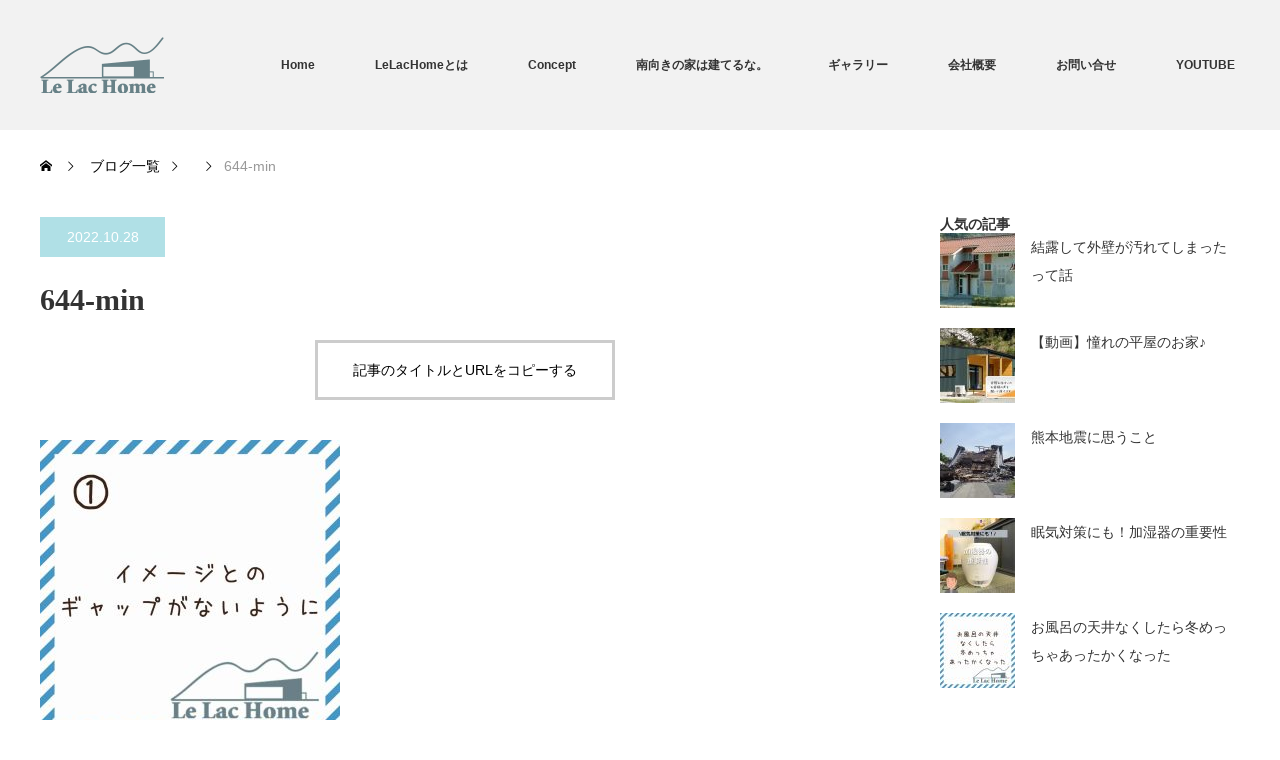

--- FILE ---
content_type: text/html; charset=UTF-8
request_url: https://jodai.co.jp/insta-53/644-min/
body_size: 12175
content:
<!DOCTYPE html>
<html class="pc" dir="ltr" lang="ja" prefix="og: https://ogp.me/ns#">
<head>
<meta charset="UTF-8">
<!--[if IE]><meta http-equiv="X-UA-Compatible" content="IE=edge"><![endif]-->
<meta name="viewport" content="width=device-width">

<meta name="description" content="">
<link rel="pingback" href="https://jodai.co.jp/xmlrpc.php">
	<style>img:is([sizes="auto" i], [sizes^="auto," i]) { contain-intrinsic-size: 3000px 1500px }</style>
	
		<!-- All in One SEO 4.8.7 - aioseo.com -->
		<title>644-min | 島根県松江市で新築、注文住宅ならルラクホーム</title>
	<meta name="robots" content="max-image-preview:large" />
	<meta name="author" content="kogenpa"/>
	<link rel="canonical" href="https://jodai.co.jp/insta-53/644-min/" />
	<meta name="generator" content="All in One SEO (AIOSEO) 4.8.7" />
		<meta property="og:locale" content="ja_JP" />
		<meta property="og:site_name" content="島根県松江市で新築、注文住宅ならルラクホーム |" />
		<meta property="og:type" content="article" />
		<meta property="og:title" content="644-min | 島根県松江市で新築、注文住宅ならルラクホーム" />
		<meta property="og:url" content="https://jodai.co.jp/insta-53/644-min/" />
		<meta property="article:published_time" content="2022-10-28T10:31:11+00:00" />
		<meta property="article:modified_time" content="2022-10-28T10:31:11+00:00" />
		<meta name="twitter:card" content="summary" />
		<meta name="twitter:title" content="644-min | 島根県松江市で新築、注文住宅ならルラクホーム" />
		<script type="application/ld+json" class="aioseo-schema">
			{"@context":"https:\/\/schema.org","@graph":[{"@type":"BreadcrumbList","@id":"https:\/\/jodai.co.jp\/insta-53\/644-min\/#breadcrumblist","itemListElement":[{"@type":"ListItem","@id":"https:\/\/jodai.co.jp#listItem","position":1,"name":"\u30db\u30fc\u30e0","item":"https:\/\/jodai.co.jp","nextItem":{"@type":"ListItem","@id":"https:\/\/jodai.co.jp\/insta-53\/644-min\/#listItem","name":"644-min"}},{"@type":"ListItem","@id":"https:\/\/jodai.co.jp\/insta-53\/644-min\/#listItem","position":2,"name":"644-min","previousItem":{"@type":"ListItem","@id":"https:\/\/jodai.co.jp#listItem","name":"\u30db\u30fc\u30e0"}}]},{"@type":"ItemPage","@id":"https:\/\/jodai.co.jp\/insta-53\/644-min\/#itempage","url":"https:\/\/jodai.co.jp\/insta-53\/644-min\/","name":"644-min | \u5cf6\u6839\u770c\u677e\u6c5f\u5e02\u3067\u65b0\u7bc9\u3001\u6ce8\u6587\u4f4f\u5b85\u306a\u3089\u30eb\u30e9\u30af\u30db\u30fc\u30e0","inLanguage":"ja","isPartOf":{"@id":"https:\/\/jodai.co.jp\/#website"},"breadcrumb":{"@id":"https:\/\/jodai.co.jp\/insta-53\/644-min\/#breadcrumblist"},"author":{"@id":"https:\/\/jodai.co.jp\/author\/kogenpa\/#author"},"creator":{"@id":"https:\/\/jodai.co.jp\/author\/kogenpa\/#author"},"datePublished":"2022-10-28T19:31:11+09:00","dateModified":"2022-10-28T19:31:11+09:00"},{"@type":"Organization","@id":"https:\/\/jodai.co.jp\/#organization","name":"\u5cf6\u6839\u770c\u677e\u6c5f\u5e02\u3067\u65b0\u7bc9\u3001\u6ce8\u6587\u4f4f\u5b85\u306a\u3089\u30eb\u30e9\u30af\u30db\u30fc\u30e0","url":"https:\/\/jodai.co.jp\/"},{"@type":"Person","@id":"https:\/\/jodai.co.jp\/author\/kogenpa\/#author","url":"https:\/\/jodai.co.jp\/author\/kogenpa\/","name":"kogenpa"},{"@type":"WebSite","@id":"https:\/\/jodai.co.jp\/#website","url":"https:\/\/jodai.co.jp\/","name":"\u5cf6\u6839\u770c\u677e\u6c5f\u5e02\u3067\u65b0\u7bc9\u3001\u6ce8\u6587\u4f4f\u5b85\u306a\u3089\u30eb\u30e9\u30af\u30db\u30fc\u30e0","inLanguage":"ja","publisher":{"@id":"https:\/\/jodai.co.jp\/#organization"}}]}
		</script>
		<!-- All in One SEO -->

<link rel="alternate" type="application/rss+xml" title="島根県松江市で新築、注文住宅ならルラクホーム &raquo; フィード" href="https://jodai.co.jp/feed/" />
<link rel="alternate" type="application/rss+xml" title="島根県松江市で新築、注文住宅ならルラクホーム &raquo; コメントフィード" href="https://jodai.co.jp/comments/feed/" />
<script type="text/javascript" id="wpp-js" src="https://jodai.co.jp/wp-content/plugins/wordpress-popular-posts/assets/js/wpp.min.js?ver=7.3.3" data-sampling="0" data-sampling-rate="100" data-api-url="https://jodai.co.jp/wp-json/wordpress-popular-posts" data-post-id="1914" data-token="5ec6700013" data-lang="0" data-debug="0"></script>
<link rel="preconnect" href="https://fonts.googleapis.com">
<link rel="preconnect" href="https://fonts.gstatic.com" crossorigin>
<link href="https://fonts.googleapis.com/css2?family=Noto+Sans+JP:wght@400;600" rel="stylesheet">
<link rel='stylesheet' id='style-css' href='https://jodai.co.jp/wp-content/themes/monolith_tcd042/style.css?ver=2.1.1' type='text/css' media='all' />
<link rel='stylesheet' id='wp-block-library-css' href='https://jodai.co.jp/wp-includes/css/dist/block-library/style.min.css?ver=6.8.3' type='text/css' media='all' />
<style id='wp-block-library-inline-css' type='text/css'>
/* VK Color Palettes */
</style>
<style id='classic-theme-styles-inline-css' type='text/css'>
/*! This file is auto-generated */
.wp-block-button__link{color:#fff;background-color:#32373c;border-radius:9999px;box-shadow:none;text-decoration:none;padding:calc(.667em + 2px) calc(1.333em + 2px);font-size:1.125em}.wp-block-file__button{background:#32373c;color:#fff;text-decoration:none}
</style>
<link rel='stylesheet' id='vk-components-style-css' href='https://jodai.co.jp/wp-content/plugins/vk-blocks/vendor/vektor-inc/vk-component/src//assets/css/vk-components.css?ver=1.6.5' type='text/css' media='all' />
<style id='global-styles-inline-css' type='text/css'>
:root{--wp--preset--aspect-ratio--square: 1;--wp--preset--aspect-ratio--4-3: 4/3;--wp--preset--aspect-ratio--3-4: 3/4;--wp--preset--aspect-ratio--3-2: 3/2;--wp--preset--aspect-ratio--2-3: 2/3;--wp--preset--aspect-ratio--16-9: 16/9;--wp--preset--aspect-ratio--9-16: 9/16;--wp--preset--color--black: #000000;--wp--preset--color--cyan-bluish-gray: #abb8c3;--wp--preset--color--white: #ffffff;--wp--preset--color--pale-pink: #f78da7;--wp--preset--color--vivid-red: #cf2e2e;--wp--preset--color--luminous-vivid-orange: #ff6900;--wp--preset--color--luminous-vivid-amber: #fcb900;--wp--preset--color--light-green-cyan: #7bdcb5;--wp--preset--color--vivid-green-cyan: #00d084;--wp--preset--color--pale-cyan-blue: #8ed1fc;--wp--preset--color--vivid-cyan-blue: #0693e3;--wp--preset--color--vivid-purple: #9b51e0;--wp--preset--gradient--vivid-cyan-blue-to-vivid-purple: linear-gradient(135deg,rgba(6,147,227,1) 0%,rgb(155,81,224) 100%);--wp--preset--gradient--light-green-cyan-to-vivid-green-cyan: linear-gradient(135deg,rgb(122,220,180) 0%,rgb(0,208,130) 100%);--wp--preset--gradient--luminous-vivid-amber-to-luminous-vivid-orange: linear-gradient(135deg,rgba(252,185,0,1) 0%,rgba(255,105,0,1) 100%);--wp--preset--gradient--luminous-vivid-orange-to-vivid-red: linear-gradient(135deg,rgba(255,105,0,1) 0%,rgb(207,46,46) 100%);--wp--preset--gradient--very-light-gray-to-cyan-bluish-gray: linear-gradient(135deg,rgb(238,238,238) 0%,rgb(169,184,195) 100%);--wp--preset--gradient--cool-to-warm-spectrum: linear-gradient(135deg,rgb(74,234,220) 0%,rgb(151,120,209) 20%,rgb(207,42,186) 40%,rgb(238,44,130) 60%,rgb(251,105,98) 80%,rgb(254,248,76) 100%);--wp--preset--gradient--blush-light-purple: linear-gradient(135deg,rgb(255,206,236) 0%,rgb(152,150,240) 100%);--wp--preset--gradient--blush-bordeaux: linear-gradient(135deg,rgb(254,205,165) 0%,rgb(254,45,45) 50%,rgb(107,0,62) 100%);--wp--preset--gradient--luminous-dusk: linear-gradient(135deg,rgb(255,203,112) 0%,rgb(199,81,192) 50%,rgb(65,88,208) 100%);--wp--preset--gradient--pale-ocean: linear-gradient(135deg,rgb(255,245,203) 0%,rgb(182,227,212) 50%,rgb(51,167,181) 100%);--wp--preset--gradient--electric-grass: linear-gradient(135deg,rgb(202,248,128) 0%,rgb(113,206,126) 100%);--wp--preset--gradient--midnight: linear-gradient(135deg,rgb(2,3,129) 0%,rgb(40,116,252) 100%);--wp--preset--font-size--small: 13px;--wp--preset--font-size--medium: 20px;--wp--preset--font-size--large: 36px;--wp--preset--font-size--x-large: 42px;--wp--preset--spacing--20: 0.44rem;--wp--preset--spacing--30: 0.67rem;--wp--preset--spacing--40: 1rem;--wp--preset--spacing--50: 1.5rem;--wp--preset--spacing--60: 2.25rem;--wp--preset--spacing--70: 3.38rem;--wp--preset--spacing--80: 5.06rem;--wp--preset--shadow--natural: 6px 6px 9px rgba(0, 0, 0, 0.2);--wp--preset--shadow--deep: 12px 12px 50px rgba(0, 0, 0, 0.4);--wp--preset--shadow--sharp: 6px 6px 0px rgba(0, 0, 0, 0.2);--wp--preset--shadow--outlined: 6px 6px 0px -3px rgba(255, 255, 255, 1), 6px 6px rgba(0, 0, 0, 1);--wp--preset--shadow--crisp: 6px 6px 0px rgba(0, 0, 0, 1);}:where(.is-layout-flex){gap: 0.5em;}:where(.is-layout-grid){gap: 0.5em;}body .is-layout-flex{display: flex;}.is-layout-flex{flex-wrap: wrap;align-items: center;}.is-layout-flex > :is(*, div){margin: 0;}body .is-layout-grid{display: grid;}.is-layout-grid > :is(*, div){margin: 0;}:where(.wp-block-columns.is-layout-flex){gap: 2em;}:where(.wp-block-columns.is-layout-grid){gap: 2em;}:where(.wp-block-post-template.is-layout-flex){gap: 1.25em;}:where(.wp-block-post-template.is-layout-grid){gap: 1.25em;}.has-black-color{color: var(--wp--preset--color--black) !important;}.has-cyan-bluish-gray-color{color: var(--wp--preset--color--cyan-bluish-gray) !important;}.has-white-color{color: var(--wp--preset--color--white) !important;}.has-pale-pink-color{color: var(--wp--preset--color--pale-pink) !important;}.has-vivid-red-color{color: var(--wp--preset--color--vivid-red) !important;}.has-luminous-vivid-orange-color{color: var(--wp--preset--color--luminous-vivid-orange) !important;}.has-luminous-vivid-amber-color{color: var(--wp--preset--color--luminous-vivid-amber) !important;}.has-light-green-cyan-color{color: var(--wp--preset--color--light-green-cyan) !important;}.has-vivid-green-cyan-color{color: var(--wp--preset--color--vivid-green-cyan) !important;}.has-pale-cyan-blue-color{color: var(--wp--preset--color--pale-cyan-blue) !important;}.has-vivid-cyan-blue-color{color: var(--wp--preset--color--vivid-cyan-blue) !important;}.has-vivid-purple-color{color: var(--wp--preset--color--vivid-purple) !important;}.has-black-background-color{background-color: var(--wp--preset--color--black) !important;}.has-cyan-bluish-gray-background-color{background-color: var(--wp--preset--color--cyan-bluish-gray) !important;}.has-white-background-color{background-color: var(--wp--preset--color--white) !important;}.has-pale-pink-background-color{background-color: var(--wp--preset--color--pale-pink) !important;}.has-vivid-red-background-color{background-color: var(--wp--preset--color--vivid-red) !important;}.has-luminous-vivid-orange-background-color{background-color: var(--wp--preset--color--luminous-vivid-orange) !important;}.has-luminous-vivid-amber-background-color{background-color: var(--wp--preset--color--luminous-vivid-amber) !important;}.has-light-green-cyan-background-color{background-color: var(--wp--preset--color--light-green-cyan) !important;}.has-vivid-green-cyan-background-color{background-color: var(--wp--preset--color--vivid-green-cyan) !important;}.has-pale-cyan-blue-background-color{background-color: var(--wp--preset--color--pale-cyan-blue) !important;}.has-vivid-cyan-blue-background-color{background-color: var(--wp--preset--color--vivid-cyan-blue) !important;}.has-vivid-purple-background-color{background-color: var(--wp--preset--color--vivid-purple) !important;}.has-black-border-color{border-color: var(--wp--preset--color--black) !important;}.has-cyan-bluish-gray-border-color{border-color: var(--wp--preset--color--cyan-bluish-gray) !important;}.has-white-border-color{border-color: var(--wp--preset--color--white) !important;}.has-pale-pink-border-color{border-color: var(--wp--preset--color--pale-pink) !important;}.has-vivid-red-border-color{border-color: var(--wp--preset--color--vivid-red) !important;}.has-luminous-vivid-orange-border-color{border-color: var(--wp--preset--color--luminous-vivid-orange) !important;}.has-luminous-vivid-amber-border-color{border-color: var(--wp--preset--color--luminous-vivid-amber) !important;}.has-light-green-cyan-border-color{border-color: var(--wp--preset--color--light-green-cyan) !important;}.has-vivid-green-cyan-border-color{border-color: var(--wp--preset--color--vivid-green-cyan) !important;}.has-pale-cyan-blue-border-color{border-color: var(--wp--preset--color--pale-cyan-blue) !important;}.has-vivid-cyan-blue-border-color{border-color: var(--wp--preset--color--vivid-cyan-blue) !important;}.has-vivid-purple-border-color{border-color: var(--wp--preset--color--vivid-purple) !important;}.has-vivid-cyan-blue-to-vivid-purple-gradient-background{background: var(--wp--preset--gradient--vivid-cyan-blue-to-vivid-purple) !important;}.has-light-green-cyan-to-vivid-green-cyan-gradient-background{background: var(--wp--preset--gradient--light-green-cyan-to-vivid-green-cyan) !important;}.has-luminous-vivid-amber-to-luminous-vivid-orange-gradient-background{background: var(--wp--preset--gradient--luminous-vivid-amber-to-luminous-vivid-orange) !important;}.has-luminous-vivid-orange-to-vivid-red-gradient-background{background: var(--wp--preset--gradient--luminous-vivid-orange-to-vivid-red) !important;}.has-very-light-gray-to-cyan-bluish-gray-gradient-background{background: var(--wp--preset--gradient--very-light-gray-to-cyan-bluish-gray) !important;}.has-cool-to-warm-spectrum-gradient-background{background: var(--wp--preset--gradient--cool-to-warm-spectrum) !important;}.has-blush-light-purple-gradient-background{background: var(--wp--preset--gradient--blush-light-purple) !important;}.has-blush-bordeaux-gradient-background{background: var(--wp--preset--gradient--blush-bordeaux) !important;}.has-luminous-dusk-gradient-background{background: var(--wp--preset--gradient--luminous-dusk) !important;}.has-pale-ocean-gradient-background{background: var(--wp--preset--gradient--pale-ocean) !important;}.has-electric-grass-gradient-background{background: var(--wp--preset--gradient--electric-grass) !important;}.has-midnight-gradient-background{background: var(--wp--preset--gradient--midnight) !important;}.has-small-font-size{font-size: var(--wp--preset--font-size--small) !important;}.has-medium-font-size{font-size: var(--wp--preset--font-size--medium) !important;}.has-large-font-size{font-size: var(--wp--preset--font-size--large) !important;}.has-x-large-font-size{font-size: var(--wp--preset--font-size--x-large) !important;}
:where(.wp-block-post-template.is-layout-flex){gap: 1.25em;}:where(.wp-block-post-template.is-layout-grid){gap: 1.25em;}
:where(.wp-block-columns.is-layout-flex){gap: 2em;}:where(.wp-block-columns.is-layout-grid){gap: 2em;}
:root :where(.wp-block-pullquote){font-size: 1.5em;line-height: 1.6;}
</style>
<link rel='stylesheet' id='vk-swiper-style-css' href='https://jodai.co.jp/wp-content/plugins/vk-blocks/vendor/vektor-inc/vk-swiper/src/assets/css/swiper-bundle.min.css?ver=11.0.2' type='text/css' media='all' />
<link rel='stylesheet' id='vkblocks-bootstrap-css' href='https://jodai.co.jp/wp-content/plugins/vk-blocks/build/bootstrap_vk_using.css?ver=4.3.1' type='text/css' media='all' />
<link rel='stylesheet' id='wordpress-popular-posts-css-css' href='https://jodai.co.jp/wp-content/plugins/wordpress-popular-posts/assets/css/wpp.css?ver=7.3.3' type='text/css' media='all' />
<link rel='stylesheet' id='vk-blocks-build-css-css' href='https://jodai.co.jp/wp-content/plugins/vk-blocks/build/block-build.css?ver=1.109.0.1' type='text/css' media='all' />
<style id='vk-blocks-build-css-inline-css' type='text/css'>
:root {--vk_flow-arrow: url(https://jodai.co.jp/wp-content/plugins/vk-blocks/inc/vk-blocks/images/arrow_bottom.svg);--vk_image-mask-circle: url(https://jodai.co.jp/wp-content/plugins/vk-blocks/inc/vk-blocks/images/circle.svg);--vk_image-mask-wave01: url(https://jodai.co.jp/wp-content/plugins/vk-blocks/inc/vk-blocks/images/wave01.svg);--vk_image-mask-wave02: url(https://jodai.co.jp/wp-content/plugins/vk-blocks/inc/vk-blocks/images/wave02.svg);--vk_image-mask-wave03: url(https://jodai.co.jp/wp-content/plugins/vk-blocks/inc/vk-blocks/images/wave03.svg);--vk_image-mask-wave04: url(https://jodai.co.jp/wp-content/plugins/vk-blocks/inc/vk-blocks/images/wave04.svg);}
:root { --vk-size-text: 16px; /* --vk-color-primary is deprecated. */ --vk-color-primary:#337ab7; }

	:root {

		--vk-balloon-border-width:1px;

		--vk-balloon-speech-offset:-12px;
	}
	
</style>
<link rel='stylesheet' id='vk-font-awesome-css' href='https://jodai.co.jp/wp-content/plugins/vk-blocks/vendor/vektor-inc/font-awesome-versions/src/versions/6/css/all.min.css?ver=6.4.2' type='text/css' media='all' />
<style>:root {
  --tcd-font-type1: Arial,"Hiragino Sans","Yu Gothic Medium","Meiryo",sans-serif;
  --tcd-font-type2: "Times New Roman",Times,"Yu Mincho","游明朝","游明朝体","Hiragino Mincho Pro",serif;
  --tcd-font-type3: Palatino,"Yu Kyokasho","游教科書体","UD デジタル 教科書体 N","游明朝","游明朝体","Hiragino Mincho Pro","Meiryo",serif;
  --tcd-font-type-logo: "Noto Sans JP",sans-serif;
}</style>
<script type="text/javascript" src="https://jodai.co.jp/wp-includes/js/jquery/jquery.min.js?ver=3.7.1" id="jquery-core-js"></script>
<script type="text/javascript" src="https://jodai.co.jp/wp-includes/js/jquery/jquery-migrate.min.js?ver=3.4.1" id="jquery-migrate-js"></script>
<link rel="https://api.w.org/" href="https://jodai.co.jp/wp-json/" /><link rel="alternate" title="JSON" type="application/json" href="https://jodai.co.jp/wp-json/wp/v2/media/1914" /><link rel='shortlink' href='https://jodai.co.jp/?p=1914' />
<link rel="alternate" title="oEmbed (JSON)" type="application/json+oembed" href="https://jodai.co.jp/wp-json/oembed/1.0/embed?url=https%3A%2F%2Fjodai.co.jp%2Finsta-53%2F644-min%2F" />
<link rel="alternate" title="oEmbed (XML)" type="text/xml+oembed" href="https://jodai.co.jp/wp-json/oembed/1.0/embed?url=https%3A%2F%2Fjodai.co.jp%2Finsta-53%2F644-min%2F&#038;format=xml" />
            <style id="wpp-loading-animation-styles">@-webkit-keyframes bgslide{from{background-position-x:0}to{background-position-x:-200%}}@keyframes bgslide{from{background-position-x:0}to{background-position-x:-200%}}.wpp-widget-block-placeholder,.wpp-shortcode-placeholder{margin:0 auto;width:60px;height:3px;background:#dd3737;background:linear-gradient(90deg,#dd3737 0%,#571313 10%,#dd3737 100%);background-size:200% auto;border-radius:3px;-webkit-animation:bgslide 1s infinite linear;animation:bgslide 1s infinite linear}</style>
            <link rel="stylesheet" href="https://jodai.co.jp/wp-content/themes/monolith_tcd042/css/design-plus.css?ver=2.1.1">
<link rel="stylesheet" href="https://jodai.co.jp/wp-content/themes/monolith_tcd042/css/sns-botton.css?ver=2.1.1">
<link rel="stylesheet" href="https://fonts.googleapis.com/css?family=Roboto:100,300">
<link rel="stylesheet" media="screen and (max-width:770px)" href="https://jodai.co.jp/wp-content/themes/monolith_tcd042/css/responsive.css?ver=2.1.1">
<link rel="stylesheet" media="screen and (max-width:770px)" href="https://jodai.co.jp/wp-content/themes/monolith_tcd042/css/footer-bar.css?ver=2.1.1">

<script src="https://jodai.co.jp/wp-content/themes/monolith_tcd042/js/jquery.easing.1.3.js?ver=2.1.1"></script>
<script src="https://jodai.co.jp/wp-content/themes/monolith_tcd042/js/jscript.js?ver=2.1.1"></script>
<script src="https://jodai.co.jp/wp-content/themes/monolith_tcd042/js/comment.js?ver=2.1.1"></script>

<style type="text/css">
body, input, textarea { font-family: var(--tcd-font-type1); }
.rich_font { font-family: var(--tcd-font-type2);
}

.rich_font_logo { font-family: var(--tcd-font-type-logo); font-weight: bold !important;}

body { font-size:15px; }

.pc #header .logo { font-size:21px; }
.pc #footer_top .logo { font-size:21px; }
.mobile #header .logo { font-size:18px; }
#footer_top { background: #F7F7F7; }

#logo_image img { width:50%; height:50%; }
#logo_image_mobile img { width:50%; height:50%; }

#blog_list li .image img, #related_post li a.image img, .styled_post_list1 .image img, #recent_news .image img, .project_list_widget .image img, .index_box_list .image img, #project_list .image img, #previous_next_post .image img {
  -webkit-transition: all 0.75s ease; -moz-transition: all 0.75s ease; transition: all 0.75s ease;
  -webkit-transform: scale(1); -moz-transform: scale(1); -ms-transform: scale(1); -o-transform: scale(1); transform: scale(1);
  -webkit-backface-visibility:hidden; backface-visibility:hidden;
}
#blog_list li .image:hover img, #related_post li a.image:hover img, .styled_post_list1 .image:hover img, #recent_news .image:hover img, .project_list_widget .image:hover img, .index_box_list .image:hover img, #project_list li:hover img, #previous_next_post .image:hover img {
  -webkit-transform: scale(1.2); -moz-transform: scale(1.2); -ms-transform: scale(1.2); -o-transform: scale(1.2); transform: scale(1.2);
}

.pc #global_menu > ul > li > a { color:#333333; }

#post_title { font-size:30px; }
.post_content { font-size:15px; }

a:hover, #comment_header ul li a:hover, .pc #global_menu > ul > li.active > a, .pc #global_menu li.current-menu-item > a, .pc #global_menu > ul > li > a:hover, #header_logo .logo a:hover, #bread_crumb li.home a:hover:before, #bread_crumb li a:hover,
 #archive_news_list li a .entry-date, #related_post li .title a:hover, #comment_headline, #footer_widget .footer_headline, #footer_widget .widget_block .wp-block-heading , .index_news_list ol a .entry-date, .footer_menu li:first-child a, .footer_menu li:only-child a, .color_headline, #project_title, #project_list .title .project_title, .post_content a, .custom-html-widget a
  { color:#8C0023; }

.post_content a:hover, .custom-html-widget a:hover
{ color:#8C6900; }

.pc #global_menu ul ul a, #return_top a:hover, .next_page_link a:hover, .collapse_category_list li a:hover .count, .slick-arrow:hover, #blog_list .category a:hover, #index_blog .index_blog_link:hover, #footer_address .button:hover, #post_meta_top .category a:hover,
 #archive_news_list .headline, .side_headline, #side_col .widget_block .wp-block-heading , #previous_next_page a:hover, .page_navi a:hover, .page_navi span.current, .page_navi p.back a:hover, .collapse_category_list li a:hover .count, .mobile #global_menu li a:hover,
  #wp-calendar td a:hover, #wp-calendar #prev a:hover, #wp-calendar #next a:hover, .widget_search #search-btn input:hover, .widget_search #searchsubmit:hover, .side_widget.google_search #searchsubmit:hover,
   #submit_comment:hover, #comment_header ul li a:hover, #comment_header ul li.comment_switch_active a, #comment_header #comment_closed p, #post_pagination a:hover, #post_pagination p, a.menu_button:hover, .mobile .footer_menu a:hover, .mobile #footer_menu_bottom li a:hover,
  .project_pager a:hover, #project_catgory_sort li a.active, #project_catgory_sort li a:hover, #project_catgory_sort li.current-cat a, #project_side_content .project_cat
 { background-color:#8C0023; }

.pc #global_menu ul ul a:hover, .index_news_list a.archive_link:hover
 { background-color:#8C6900; }

#recent_news .headline, .index_news_list .headline, #blog_list .date, #post_meta_top .date, #related_post
 { background-color:#B0E0E6; }

.index_news_list a.archive_link, #index_blog .index_blog_link, .page_navi p.back a
{ background-color:#BBBBBB; }

#comment_textarea textarea:focus, #guest_info input:focus, #comment_header ul li a:hover, #comment_header ul li.comment_switch_active a, #comment_header #comment_closed p, #post_meta_top .category a:hover, #project_catgory_sort .current-cat, #project_catgory_sort li:hover, #project_catgory_sort .current-cat:last-child, #post_pagination p, #post_pagination a:hover, .page_navi span.current, .page_navi a:hover
 { border-color:#8C0023; }
#project_catgory_sort .current-cat + li, #project_catgory_sort li:hover + li, .page_navi .current-cat + li a
{ border-left-color:#8C0023; }

@media screen and (max-width:600px) {
  #project_catgory_sort .current-cat { border-right-color:#8C0023!important; }
}

#comment_header ul li.comment_switch_active a:after, #comment_header #comment_closed p:after
 { border-color:#8C0023 transparent transparent transparent; }

.collapse_category_list li a:before
 { border-color: transparent transparent transparent #8C0023; }


#site_loader_spinner { border:4px solid rgba(140,0,35,0.2); border-top-color:#8C0023; }


</style>






<style id="tcd_current-page_custom_css"></style>		<style type="text/css" id="wp-custom-css">
			/* 基本：画像/動画ははみ出さない */
img, video, iframe {
  max-width: 100%;
  height: auto;
}

/* 表は横スクロールで崩れ防止 */
.wp-block-table, table {
  width: 100%;
  display: block;
  overflow-x: auto;
}

/* 980px以下でレスポンシブ切替 */
@media (max-width: 980px){

  /* メインコンテンツの2カラム解除（genspark系想定） */
  #main_contents { 
    display: block; 
  }

  /* メインとサイドを縦積みにする */
  #main_contents .main,
  #main_contents .content,
  #main_contents .left,
  #main_contents .right,
  #main_contents .side,
  #main_contents .side_right,
  #main_contents aside {
    float: none !important;
    width: 100% !important;
    max-width: 100% !important;
    margin: 0 !important;
    padding-left: 0 !important;
    padding-right: 0 !important;
  }

  /* サイド（人気記事など）は本文の下に余白をとって配置 */
  #main_contents .side,
  #main_contents .side_right,
  #main_contents aside {
    margin-top: 24px !important;
  }

  /* セクションの左右余白を軽く詰める */
  .container, .wrap, .inner, .section, .entry-content {
    padding-left: 16px;
    padding-right: 16px;
  }
}
		</style>
		</head>
<body id="body" class="attachment wp-singular attachment-template-default single single-attachment postid-1914 attachmentid-1914 attachment-jpeg wp-embed-responsive wp-theme-monolith_tcd042 fa_v6_css vk-blocks">


 <div id="header" style="background-color: rgba(237, 237, 237, 0.7);">
  <div id="header_inner" class="clearfix">
   <div id="logo_image">
 <div class="logo">
  <a href="https://jodai.co.jp/" title="島根県松江市で新築、注文住宅ならルラクホーム" data-label="島根県松江市で新築、注文住宅ならルラクホーム"><img class="h_logo" src="https://jodai.co.jp/wp-content/uploads/2018/10/lelaclogo10.png?1769561447" alt="島根県松江市で新築、注文住宅ならルラクホーム" title="島根県松江市で新築、注文住宅ならルラクホーム" /></a>
 </div>
</div>

  
      <div id="global_menu">
    <ul id="menu-lelac1" class="menu"><li id="menu-item-293" class="menu-item menu-item-type-post_type menu-item-object-page menu-item-home menu-item-has-children menu-item-293"><a href="https://jodai.co.jp/">Home</a>
<ul class="sub-menu">
	<li id="menu-item-262" class="menu-item menu-item-type-post_type menu-item-object-page current_page_parent menu-item-has-children menu-item-262"><a href="https://jodai.co.jp/blog/">ルラクなブログ</a>
	<ul class="sub-menu">
		<li id="menu-item-430" class="menu-item menu-item-type-taxonomy menu-item-object-category menu-item-430"><a href="https://jodai.co.jp/category/lelac/">新築注文住宅Blog</a></li>
		<li id="menu-item-431" class="menu-item menu-item-type-taxonomy menu-item-object-category menu-item-431"><a href="https://jodai.co.jp/category/design/">デザイン紀行</a></li>
		<li id="menu-item-429" class="menu-item menu-item-type-taxonomy menu-item-object-category menu-item-429"><a href="https://jodai.co.jp/category/100p/">新築注文住宅のヒント</a></li>
		<li id="menu-item-911" class="menu-item menu-item-type-post_type menu-item-object-page menu-item-911"><a href="https://jodai.co.jp/taste/">ギャラリー</a></li>
	</ul>
</li>
</ul>
</li>
<li id="menu-item-116" class="menu-item menu-item-type-post_type menu-item-object-page menu-item-has-children menu-item-116"><a href="https://jodai.co.jp/whatlelac/">LeLacHomeとは</a>
<ul class="sub-menu">
	<li id="menu-item-280" class="menu-item menu-item-type-post_type menu-item-object-page menu-item-280"><a href="https://jodai.co.jp/heatshock0/">ヒートショック・ゼロ</a></li>
	<li id="menu-item-492" class="menu-item menu-item-type-post_type menu-item-object-page menu-item-492"><a href="https://jodai.co.jp/zehjisseki2018/">ZEH実績更新しました</a></li>
</ul>
</li>
<li id="menu-item-836" class="menu-item menu-item-type-post_type menu-item-object-page menu-item-836"><a href="https://jodai.co.jp/concept/">Concept</a></li>
<li id="menu-item-425" class="menu-item menu-item-type-post_type menu-item-object-page menu-item-has-children menu-item-425"><a href="https://jodai.co.jp/minamimuki/">南向きの家は建てるな。</a>
<ul class="sub-menu">
	<li id="menu-item-427" class="menu-item menu-item-type-post_type menu-item-object-page menu-item-427"><a href="https://jodai.co.jp/earthquake/">屋根は軽いほうがいい</a></li>
	<li id="menu-item-522" class="menu-item menu-item-type-post_type menu-item-object-page menu-item-522"><a href="https://jodai.co.jp/loan/">島根県の住宅ローンとは？2019</a></li>
</ul>
</li>
<li id="menu-item-920" class="menu-item menu-item-type-post_type menu-item-object-page menu-item-920"><a href="https://jodai.co.jp/taste/">ギャラリー</a></li>
<li id="menu-item-829" class="menu-item menu-item-type-post_type menu-item-object-page menu-item-829"><a href="https://jodai.co.jp/company/">会社概要</a></li>
<li id="menu-item-397" class="menu-item menu-item-type-post_type menu-item-object-page menu-item-has-children menu-item-397"><a href="https://jodai.co.jp/contact/">お問い合せ</a>
<ul class="sub-menu">
	<li id="menu-item-627" class="menu-item menu-item-type-post_type menu-item-object-page menu-item-627"><a href="https://jodai.co.jp/privacy-policy/">プライバシーポリシー</a></li>
</ul>
</li>
<li id="menu-item-3016" class="menu-item menu-item-type-post_type menu-item-object-page menu-item-3016"><a href="https://jodai.co.jp/youtube/">YOUTUBE</a></li>
</ul>   </div>
   <a href="#" class="menu_button"><span>menu</span></a>
     </div>
 </div><!-- END #header -->

 
 <div id="main_contents" class="clearfix">


<div id="bread_crumb">

<ul class="clearfix" itemscope itemtype="http://schema.org/BreadcrumbList">
 <li itemprop="itemListElement" itemscope itemtype="https://schema.org/ListItem" class="home"><a itemprop="item" href="https://jodai.co.jp/"><span itemprop="name">ホーム</span></a><meta itemprop="position" content="1" /></li>

 <li itemprop="itemListElement" itemscope itemtype="https://schema.org/ListItem"><a itemprop="item" href="https://jodai.co.jp/blog/"><span itemprop="name">ブログ一覧</span></a><meta itemprop="position" content="2" /></li>
 <li itemprop="itemListElement" itemscope itemtype="https://schema.org/ListItem">
    <meta itemprop="position" content="3" /></li>
 <li itemprop="itemListElement" itemscope itemtype="https://schema.org/ListItem" class="last"><span itemprop="name">644-min</span><meta itemprop="position" content="4" /></li>

</ul>
</div>

<div id="main_col" class="clearfix">

<div id="left_col">

 
 <div id="article">


  <ul id="post_meta_top" class="clearfix">
	<li class="date"><time class="entry-date updated" datetime="2022-10-28T19:31:11+09:00">2022.10.28</time></li>	<li class="category"></li>
    </ul>

  <h1 id="post_title" class="rich_font">644-min</h1>

  
  
    <div class="single_copy_title_url" id="single_copy_title_url_top">
   <button class="single_copy_title_url_btn" data-clipboard-text="644-min https://jodai.co.jp/insta-53/644-min/" data-clipboard-copied="記事のタイトルとURLをコピーしました">記事のタイトルとURLをコピーする</button>
  </div>
  
    
  <div class="post_content clearfix">
   <p class="attachment"><a href='https://jodai.co.jp/wp-content/uploads/2022/10/644-min.jpg'><img fetchpriority="high" decoding="async" width="300" height="300" src="https://jodai.co.jp/wp-content/uploads/2022/10/644-min-300x300.jpg" class="attachment-medium size-medium" alt="" srcset="https://jodai.co.jp/wp-content/uploads/2022/10/644-min-300x300.jpg 300w, https://jodai.co.jp/wp-content/uploads/2022/10/644-min-1024x1024.jpg 1024w, https://jodai.co.jp/wp-content/uploads/2022/10/644-min-150x150.jpg 150w, https://jodai.co.jp/wp-content/uploads/2022/10/644-min-768x768.jpg 768w, https://jodai.co.jp/wp-content/uploads/2022/10/644-min-200x200.jpg 200w, https://jodai.co.jp/wp-content/uploads/2022/10/644-min-450x450.jpg 450w, https://jodai.co.jp/wp-content/uploads/2022/10/644-min-120x120.jpg 120w, https://jodai.co.jp/wp-content/uploads/2022/10/644-min.jpg 1280w" sizes="(max-width: 300px) 100vw, 300px" /></a></p>
     </div>

 <div class="author_profile clearfix">
  <a class="avatar" href="https://jodai.co.jp/author/kogenpa/"></a>
  <div class="info clearfix">
    <div class="title_area clearfix">
      <div class="name rich_font"><a href="https://jodai.co.jp/author/kogenpa/">kogenpa</a></div>
      <a class="archive_link" href="https://jodai.co.jp/author/kogenpa/"><span>記事一覧</span></a>
    </div>
          </div>
</div><!-- END .post_profile -->
 
  
    <div class="single_copy_title_url" id="single_copy_title_url_bottom">
   <button class="single_copy_title_url_btn" data-clipboard-text="644-min https://jodai.co.jp/insta-53/644-min/" data-clipboard-copied="記事のタイトルとURLをコピーしました">記事のタイトルとURLをコピーする</button>
  </div>
  
  <ul id="post_meta_bottom" class="clearfix">
      <li class="post_category"></li>
        </ul>

    <div id="previous_next_post" class="clearfix">
     </div>
  
 </div><!-- END #article -->

  
 
  
 

</div><!-- END #left_col -->

  <div id="side_col">
  <div class="side_widget clearfix widget_block" id="block-5">
<div class="popular-posts"><h2>人気の記事</h2><ul class="wpp-list wpp-list-with-thumbnails">
<li>
<a href="https://jodai.co.jp/ketsurotoasatsuyu/" target="_self"><img src="https://jodai.co.jp/wp-content/uploads/wordpress-popular-posts/582-featured-75x75.jpg" width="75" height="75" alt="島根県松江ルラクホーム黒い外壁" class="wpp-thumbnail wpp_featured wpp_cached_thumb" decoding="async" loading="lazy"></a>
<a href="https://jodai.co.jp/ketsurotoasatsuyu/" class="wpp-post-title" target="_self">結露して外壁が汚れてしまったって話</a>
</li>
<li>
<a href="https://jodai.co.jp/202204s-samatei/" target="_self"><img src="https://jodai.co.jp/wp-content/uploads/wordpress-popular-posts/1206-featured-75x75.jpg" srcset="https://jodai.co.jp/wp-content/uploads/wordpress-popular-posts/1206-featured-75x75.jpg, https://jodai.co.jp/wp-content/uploads/wordpress-popular-posts/1206-featured-75x75@1.5x.jpg 1.5x, https://jodai.co.jp/wp-content/uploads/wordpress-popular-posts/1206-featured-75x75@2x.jpg 2x, https://jodai.co.jp/wp-content/uploads/wordpress-popular-posts/1206-featured-75x75@2.5x.jpg 2.5x, https://jodai.co.jp/wp-content/uploads/wordpress-popular-posts/1206-featured-75x75@3x.jpg 3x" width="75" height="75" alt="松江で新築注文住宅ならルラクホーム" class="wpp-thumbnail wpp_featured wpp_cached_thumb" decoding="async" loading="lazy"></a>
<a href="https://jodai.co.jp/202204s-samatei/" class="wpp-post-title" target="_self">【動画】憧れの平屋のお家♪</a>
</li>
<li>
<a href="https://jodai.co.jp/kumamotojishin/" target="_self"><img src="https://jodai.co.jp/wp-content/uploads/wordpress-popular-posts/159-featured-75x75.jpg" width="75" height="75" alt="島根県松江市ルラクホーム熊本地震" class="wpp-thumbnail wpp_featured wpp_cached_thumb" decoding="async" loading="lazy"></a>
<a href="https://jodai.co.jp/kumamotojishin/" class="wpp-post-title" target="_self">熊本地震に思うこと</a>
</li>
<li>
<a href="https://jodai.co.jp/insta-120/" target="_self"><img src="https://jodai.co.jp/wp-content/uploads/wordpress-popular-posts/2679-featured-75x75.jpg" srcset="https://jodai.co.jp/wp-content/uploads/wordpress-popular-posts/2679-featured-75x75.jpg, https://jodai.co.jp/wp-content/uploads/wordpress-popular-posts/2679-featured-75x75@1.5x.jpg 1.5x, https://jodai.co.jp/wp-content/uploads/wordpress-popular-posts/2679-featured-75x75@2x.jpg 2x, https://jodai.co.jp/wp-content/uploads/wordpress-popular-posts/2679-featured-75x75@2.5x.jpg 2.5x, https://jodai.co.jp/wp-content/uploads/wordpress-popular-posts/2679-featured-75x75@3x.jpg 3x" width="75" height="75" alt="" class="wpp-thumbnail wpp_featured wpp_cached_thumb" decoding="async" loading="lazy"></a>
<a href="https://jodai.co.jp/insta-120/" class="wpp-post-title" target="_self">眠気対策にも！加湿器の重要性</a>
</li>
<li>
<a href="https://jodai.co.jp/insta-117/" target="_self"><img src="https://jodai.co.jp/wp-content/uploads/wordpress-popular-posts/2646-featured-75x75.jpg" srcset="https://jodai.co.jp/wp-content/uploads/wordpress-popular-posts/2646-featured-75x75.jpg, https://jodai.co.jp/wp-content/uploads/wordpress-popular-posts/2646-featured-75x75@1.5x.jpg 1.5x, https://jodai.co.jp/wp-content/uploads/wordpress-popular-posts/2646-featured-75x75@2x.jpg 2x, https://jodai.co.jp/wp-content/uploads/wordpress-popular-posts/2646-featured-75x75@2.5x.jpg 2.5x, https://jodai.co.jp/wp-content/uploads/wordpress-popular-posts/2646-featured-75x75@3x.jpg 3x" width="75" height="75" alt="" class="wpp-thumbnail wpp_featured wpp_cached_thumb" decoding="async" loading="lazy"></a>
<a href="https://jodai.co.jp/insta-117/" class="wpp-post-title" target="_self">お風呂の天井なくしたら冬めっちゃあったかくなった</a>
</li>
</ul></div></div>
<div class="side_widget clearfix widget_nav_menu" id="nav_menu-3">
<div class="side_headline"><span>Menu</span></div><div class="menu-%e3%82%b5%e3%82%a4%e3%83%89%e3%83%90%e3%83%bc%e3%83%a1%e3%83%8b%e3%83%a5%e3%83%bc-container"><ul id="menu-%e3%82%b5%e3%82%a4%e3%83%89%e3%83%90%e3%83%bc%e3%83%a1%e3%83%8b%e3%83%a5%e3%83%bc" class="menu"><li id="menu-item-294" class="menu-item menu-item-type-post_type menu-item-object-page menu-item-home menu-item-294"><a href="https://jodai.co.jp/">Home</a></li>
<li id="menu-item-298" class="menu-item menu-item-type-post_type menu-item-object-page menu-item-298"><a href="https://jodai.co.jp/whatlelac/">ルラクホームとは</a></li>
<li id="menu-item-297" class="menu-item menu-item-type-post_type menu-item-object-page menu-item-297"><a href="https://jodai.co.jp/heatshock0/">ヒートショック・ゼロの実現をめざして</a></li>
<li id="menu-item-491" class="menu-item menu-item-type-post_type menu-item-object-page menu-item-491"><a href="https://jodai.co.jp/zehjisseki2018/">ZEH実績報告2018</a></li>
<li id="menu-item-300" class="menu-item menu-item-type-post_type menu-item-object-page menu-item-300"><a href="https://jodai.co.jp/minamimuki/">南向きの家は建てるな。</a></li>
<li id="menu-item-301" class="menu-item menu-item-type-post_type menu-item-object-page menu-item-301"><a href="https://jodai.co.jp/earthquake/">屋根は軽いほうがいい</a></li>
<li id="menu-item-529" class="menu-item menu-item-type-post_type menu-item-object-page menu-item-529"><a href="https://jodai.co.jp/loan/">島根県の住宅ローンとは？2019</a></li>
<li id="menu-item-299" class="menu-item menu-item-type-post_type menu-item-object-page current_page_parent menu-item-299"><a href="https://jodai.co.jp/blog/">ルラクなブログ</a></li>
<li id="menu-item-433" class="menu-item menu-item-type-taxonomy menu-item-object-category menu-item-433"><a href="https://jodai.co.jp/category/lelac/">新築注文住宅Blog</a></li>
<li id="menu-item-434" class="menu-item menu-item-type-taxonomy menu-item-object-category menu-item-434"><a href="https://jodai.co.jp/category/design/">デザイン紀行</a></li>
<li id="menu-item-432" class="menu-item menu-item-type-taxonomy menu-item-object-category menu-item-432"><a href="https://jodai.co.jp/category/100p/">新築注文住宅のヒント</a></li>
<li id="menu-item-523" class="menu-item menu-item-type-post_type menu-item-object-page menu-item-523"><a href="https://jodai.co.jp/loan/">島根県の住宅ローンとは？2019</a></li>
<li id="menu-item-398" class="menu-item menu-item-type-post_type menu-item-object-page menu-item-398"><a href="https://jodai.co.jp/contact/">問い合せ</a></li>
</ul></div></div>
<div class="side_widget clearfix widget_tag_cloud" id="tag_cloud-3">
<div class="side_headline"><span>TAG</span></div><div class="tagcloud"><a href="https://jodai.co.jp/tag/2%e9%9a%8e%e5%bb%ba%e3%81%a6/" class="tag-cloud-link tag-link-75 tag-link-position-1" style="font-size: 8pt;" aria-label="2階建て (4個の項目)">2階建て</a>
<a href="https://jodai.co.jp/tag/agora/" class="tag-cloud-link tag-link-86 tag-link-position-2" style="font-size: 9.7948717948718pt;" aria-label="AGORA (7個の項目)">AGORA</a>
<a href="https://jodai.co.jp/tag/woodx/" class="tag-cloud-link tag-link-85 tag-link-position-3" style="font-size: 9.3461538461538pt;" aria-label="WOODX (6個の項目)">WOODX</a>
<a href="https://jodai.co.jp/tag/zeh/" class="tag-cloud-link tag-link-17 tag-link-position-4" style="font-size: 10.24358974359pt;" aria-label="ZEH (8個の項目)">ZEH</a>
<a href="https://jodai.co.jp/tag/%e3%81%8a%e9%a2%a8%e5%91%82/" class="tag-cloud-link tag-link-55 tag-link-position-5" style="font-size: 11.410256410256pt;" aria-label="お風呂 (11個の項目)">お風呂</a>
<a href="https://jodai.co.jp/tag/%e3%81%93%e3%81%a0%e3%82%8f%e3%82%8a%e3%81%ae%e5%ae%b6/" class="tag-cloud-link tag-link-50 tag-link-position-6" style="font-size: 18.230769230769pt;" aria-label="こだわりの家 (68個の項目)">こだわりの家</a>
<a href="https://jodai.co.jp/tag/%e3%82%82%e3%81%ae%e3%81%95%e3%81%97%e5%a1%be/" class="tag-cloud-link tag-link-127 tag-link-position-7" style="font-size: 8pt;" aria-label="ものさし塾 (4個の項目)">ものさし塾</a>
<a href="https://jodai.co.jp/tag/%e3%82%a8%e3%82%a2%e3%82%b3%e3%83%b3/" class="tag-cloud-link tag-link-68 tag-link-position-8" style="font-size: 9.7948717948718pt;" aria-label="エアコン (7個の項目)">エアコン</a>
<a href="https://jodai.co.jp/tag/%e3%82%ab%e3%83%93/" class="tag-cloud-link tag-link-111 tag-link-position-9" style="font-size: 8pt;" aria-label="カビ (4個の項目)">カビ</a>
<a href="https://jodai.co.jp/tag/%e3%82%ad%e3%83%83%e3%83%81%e3%83%b3/" class="tag-cloud-link tag-link-96 tag-link-position-10" style="font-size: 9.3461538461538pt;" aria-label="キッチン (6個の項目)">キッチン</a>
<a href="https://jodai.co.jp/tag/%e3%83%90%e3%83%aa%e3%82%a2%e3%83%95%e3%83%aa%e3%83%bc/" class="tag-cloud-link tag-link-35 tag-link-position-11" style="font-size: 9.3461538461538pt;" aria-label="バリアフリー (6個の項目)">バリアフリー</a>
<a href="https://jodai.co.jp/tag/%e3%83%92%e3%83%bc%e3%83%88%e3%82%b7%e3%83%a7%e3%83%83%e3%82%af/" class="tag-cloud-link tag-link-37 tag-link-position-12" style="font-size: 13.74358974359pt;" aria-label="ヒートショック (21個の項目)">ヒートショック</a>
<a href="https://jodai.co.jp/tag/%e3%83%aa%e3%83%8e%e3%83%99%e3%83%bc%e3%82%b7%e3%83%a7%e3%83%b3/" class="tag-cloud-link tag-link-113 tag-link-position-13" style="font-size: 12.307692307692pt;" aria-label="リノベーション (14個の項目)">リノベーション</a>
<a href="https://jodai.co.jp/tag/%e3%83%aa%e3%83%95%e3%82%a9%e3%83%bc%e3%83%a0/" class="tag-cloud-link tag-link-95 tag-link-position-14" style="font-size: 10.692307692308pt;" aria-label="リフォーム (9個の項目)">リフォーム</a>
<a href="https://jodai.co.jp/tag/lelachome/" class="tag-cloud-link tag-link-12 tag-link-position-15" style="font-size: 22pt;" aria-label="ルラクホーム (181個の項目)">ルラクホーム</a>
<a href="https://jodai.co.jp/tag/%e3%83%ac%e3%83%b3%e3%82%b8%e3%83%95%e3%83%bc%e3%83%89/" class="tag-cloud-link tag-link-33 tag-link-position-16" style="font-size: 9.3461538461538pt;" aria-label="レンジフード (6個の項目)">レンジフード</a>
<a href="https://jodai.co.jp/tag/%e5%8c%97%e6%ac%a7%e3%83%87%e3%82%b6%e3%82%a4%e3%83%b3/" class="tag-cloud-link tag-link-51 tag-link-position-17" style="font-size: 9.7948717948718pt;" aria-label="北欧デザイン (7個の項目)">北欧デザイン</a>
<a href="https://jodai.co.jp/tag/%e5%8f%a4%e6%b0%91%e5%ae%b6/" class="tag-cloud-link tag-link-125 tag-link-position-18" style="font-size: 8.7179487179487pt;" aria-label="古民家 (5個の項目)">古民家</a>
<a href="https://jodai.co.jp/tag/%e5%9c%b0%e9%9c%87%e5%af%be%e7%ad%96/" class="tag-cloud-link tag-link-76 tag-link-position-19" style="font-size: 9.7948717948718pt;" aria-label="地震対策 (7個の項目)">地震対策</a>
<a href="https://jodai.co.jp/tag/%e5%a4%a9%e4%ba%95%e3%81%ae%e3%81%aa%e3%81%84%e3%81%8a%e9%a2%a8%e5%91%82/" class="tag-cloud-link tag-link-77 tag-link-position-20" style="font-size: 10.24358974359pt;" aria-label="天井のないお風呂 (8個の項目)">天井のないお風呂</a>
<a href="https://jodai.co.jp/tag/%e5%ae%b6%e3%81%a5%e3%81%8f%e3%82%8a/" class="tag-cloud-link tag-link-82 tag-link-position-21" style="font-size: 9.7948717948718pt;" aria-label="家づくり (7個の項目)">家づくり</a>
<a href="https://jodai.co.jp/tag/%e5%ae%b6%e4%ba%8b%e6%a5%bd/" class="tag-cloud-link tag-link-59 tag-link-position-22" style="font-size: 11.410256410256pt;" aria-label="家事楽 (11個の項目)">家事楽</a>
<a href="https://jodai.co.jp/tag/shimane/" class="tag-cloud-link tag-link-15 tag-link-position-23" style="font-size: 14.820512820513pt;" aria-label="島根 (28個の項目)">島根</a>
<a href="https://jodai.co.jp/tag/2022-1/" class="tag-cloud-link tag-link-26 tag-link-position-24" style="font-size: 21.461538461538pt;" aria-label="工務店 (159個の項目)">工務店</a>
<a href="https://jodai.co.jp/tag/%e5%b7%a5%e5%8b%99%e5%ba%97%e3%81%8c%e3%81%a4%e3%81%8f%e3%82%8b%e5%ae%b6/" class="tag-cloud-link tag-link-48 tag-link-position-25" style="font-size: 16.076923076923pt;" aria-label="工務店がつくる家 (39個の項目)">工務店がつくる家</a>
<a href="https://jodai.co.jp/tag/%e5%b9%b3%e5%b1%8b/" class="tag-cloud-link tag-link-31 tag-link-position-26" style="font-size: 10.24358974359pt;" aria-label="平屋 (8個の項目)">平屋</a>
<a href="https://jodai.co.jp/tag/shinchiku/" class="tag-cloud-link tag-link-10 tag-link-position-27" style="font-size: 15.897435897436pt;" aria-label="新築 (37個の項目)">新築</a>
<a href="https://jodai.co.jp/tag/atatakaiie/" class="tag-cloud-link tag-link-16 tag-link-position-28" style="font-size: 14.282051282051pt;" aria-label="暖かい家 (24個の項目)">暖かい家</a>
<a href="https://jodai.co.jp/tag/%e6%9c%a8%e3%81%ae%e3%81%ac%e3%81%8f%e3%82%82%e3%82%8a/" class="tag-cloud-link tag-link-45 tag-link-position-29" style="font-size: 11.051282051282pt;" aria-label="木のぬくもり (10個の項目)">木のぬくもり</a>
<a href="https://jodai.co.jp/tag/%e6%9c%a8%e9%80%a0%e3%82%b3%e3%83%b3%e3%83%86%e3%83%8a/" class="tag-cloud-link tag-link-61 tag-link-position-30" style="font-size: 10.692307692308pt;" aria-label="木造コンテナ (9個の項目)">木造コンテナ</a>
<a href="https://jodai.co.jp/tag/%e6%9c%a8%e9%80%a0%e4%bd%8f%e5%ae%85/" class="tag-cloud-link tag-link-44 tag-link-position-31" style="font-size: 11.410256410256pt;" aria-label="木造住宅 (11個の項目)">木造住宅</a>
<a href="https://jodai.co.jp/tag/matsue/" class="tag-cloud-link tag-link-13 tag-link-position-32" style="font-size: 13.564102564103pt;" aria-label="松江 (20個の項目)">松江</a>
<a href="https://jodai.co.jp/tag/tyuumonjuutaku/" class="tag-cloud-link tag-link-11 tag-link-position-33" style="font-size: 21.192307692308pt;" aria-label="注文住宅 (148個の項目)">注文住宅</a>
<a href="https://jodai.co.jp/tag/2022-3/" class="tag-cloud-link tag-link-25 tag-link-position-34" style="font-size: 21.551282051282pt;" aria-label="百年の家プロジェクト (160個の項目)">百年の家プロジェクト</a>
<a href="https://jodai.co.jp/tag/syoene/" class="tag-cloud-link tag-link-18 tag-link-position-35" style="font-size: 11.679487179487pt;" aria-label="省エネ (12個の項目)">省エネ</a>
<a href="https://jodai.co.jp/tag/%e7%a7%bb%e5%8b%95%e5%9e%8b%e5%ba%97%e8%88%97/" class="tag-cloud-link tag-link-83 tag-link-position-36" style="font-size: 9.3461538461538pt;" aria-label="移動型店舗 (6個の項目)">移動型店舗</a>
<a href="https://jodai.co.jp/tag/%e7%b5%90%e9%9c%b2/" class="tag-cloud-link tag-link-23 tag-link-position-37" style="font-size: 8pt;" aria-label="結露 (4個の項目)">結露</a>
<a href="https://jodai.co.jp/tag/2022-4/" class="tag-cloud-link tag-link-19 tag-link-position-38" style="font-size: 12.487179487179pt;" aria-label="耐震 (15個の項目)">耐震</a>
<a href="https://jodai.co.jp/tag/%e8%80%90%e9%9c%87%e7%ad%89%e7%b4%9a3%e7%b4%9a/" class="tag-cloud-link tag-link-20 tag-link-position-39" style="font-size: 13.025641025641pt;" aria-label="耐震等級3級 (17個の項目)">耐震等級3級</a>
<a href="https://jodai.co.jp/tag/%e8%a8%88%e7%94%bb%e6%8f%9b%e6%b0%97/" class="tag-cloud-link tag-link-40 tag-link-position-40" style="font-size: 10.24358974359pt;" aria-label="計画換気 (8個の項目)">計画換気</a>
<a href="https://jodai.co.jp/tag/%e9%83%a8%e5%b1%8b%e5%b9%b2%e3%81%97/" class="tag-cloud-link tag-link-57 tag-link-position-41" style="font-size: 8.7179487179487pt;" aria-label="部屋干し (5個の項目)">部屋干し</a>
<a href="https://jodai.co.jp/tag/%e9%96%93%e5%8f%96%e3%82%8a/" class="tag-cloud-link tag-link-54 tag-link-position-42" style="font-size: 9.3461538461538pt;" aria-label="間取り (6個の項目)">間取り</a>
<a href="https://jodai.co.jp/tag/unnan/" class="tag-cloud-link tag-link-14 tag-link-position-43" style="font-size: 13.564102564103pt;" aria-label="雲南市 (20個の項目)">雲南市</a>
<a href="https://jodai.co.jp/tag/%e9%ab%98%e6%80%a7%e8%83%bd%e4%bd%8f%e5%ae%85/" class="tag-cloud-link tag-link-21 tag-link-position-44" style="font-size: 19.935897435897pt;" aria-label="高性能住宅 (106個の項目)">高性能住宅</a>
<a href="https://jodai.co.jp/tag/2022-6/" class="tag-cloud-link tag-link-29 tag-link-position-45" style="font-size: 17.512820512821pt;" aria-label="高気密高断熱 (56個の項目)">高気密高断熱</a></div>
</div>
 </div>
 
</div><!-- END #main_col -->


 </div><!-- END #main_contents -->

 <div id="footer_top">
  <div id="footer_top_inner" class="clearfix">

   <div id="footer_menu_widget_area">

      <div id="footer_menu" class="clearfix">
        <div id="footer-menu1" class="footer_menu clearfix">
     <ul id="menu-%e3%83%95%e3%83%83%e3%82%bf%e3%83%bc%e3%83%a1%e3%83%8b%e3%83%a5%e3%83%bc" class="menu"><li id="menu-item-308" class="menu-item menu-item-type-post_type menu-item-object-page menu-item-home menu-item-308"><a href="https://jodai.co.jp/">Home</a></li>
<li id="menu-item-310" class="menu-item menu-item-type-post_type menu-item-object-page menu-item-310"><a href="https://jodai.co.jp/whatlelac/">ルラクホームとは</a></li>
<li id="menu-item-309" class="menu-item menu-item-type-post_type menu-item-object-page menu-item-309"><a href="https://jodai.co.jp/heatshock0/">ヒートショック・ゼロの実現をめざして</a></li>
<li id="menu-item-493" class="menu-item menu-item-type-post_type menu-item-object-page menu-item-493"><a href="https://jodai.co.jp/zehjisseki2018/">ZEH実績報告2018</a></li>
<li id="menu-item-312" class="menu-item menu-item-type-post_type menu-item-object-page menu-item-312"><a href="https://jodai.co.jp/minamimuki/">南向きの家は建てるな。</a></li>
<li id="menu-item-313" class="menu-item menu-item-type-post_type menu-item-object-page menu-item-313"><a href="https://jodai.co.jp/earthquake/">屋根は軽いほうがいい</a></li>
<li id="menu-item-524" class="menu-item menu-item-type-post_type menu-item-object-page menu-item-524"><a href="https://jodai.co.jp/loan/">島根県の住宅ローンとは？2019</a></li>
<li id="menu-item-400" class="menu-item menu-item-type-post_type menu-item-object-page menu-item-400"><a href="https://jodai.co.jp/contact/">問い合せ</a></li>
</ul>    </div>
            <div id="footer-menu2" class="footer_menu clearfix">
     <ul id="menu-%e3%83%95%e3%83%83%e3%82%bf%e3%83%bc%ef%bc%92" class="menu"><li id="menu-item-435" class="menu-item menu-item-type-post_type menu-item-object-page current_page_parent menu-item-435"><a href="https://jodai.co.jp/blog/">ルラクなブログ</a></li>
<li id="menu-item-437" class="menu-item menu-item-type-taxonomy menu-item-object-category menu-item-437"><a href="https://jodai.co.jp/category/lelac/">新築注文住宅Blog</a></li>
<li id="menu-item-438" class="menu-item menu-item-type-taxonomy menu-item-object-category menu-item-438"><a href="https://jodai.co.jp/category/design/">デザイン紀行</a></li>
<li id="menu-item-436" class="menu-item menu-item-type-taxonomy menu-item-object-category menu-item-436"><a href="https://jodai.co.jp/category/100p/">新築注文住宅のヒント</a></li>
</ul>    </div>
               </div>
   
      <div id="footer_widget">
    <div class="side_widget clearfix widget_tag_cloud" id="tag_cloud-4">
<div class="footer_headline"><span>TAG</span></div><div class="tagcloud"><a href="https://jodai.co.jp/tag/2%e9%9a%8e%e5%bb%ba%e3%81%a6/" class="tag-cloud-link tag-link-75 tag-link-position-1" style="font-size: 8pt;" aria-label="2階建て (4個の項目)">2階建て</a>
<a href="https://jodai.co.jp/tag/agora/" class="tag-cloud-link tag-link-86 tag-link-position-2" style="font-size: 9.7948717948718pt;" aria-label="AGORA (7個の項目)">AGORA</a>
<a href="https://jodai.co.jp/tag/woodx/" class="tag-cloud-link tag-link-85 tag-link-position-3" style="font-size: 9.3461538461538pt;" aria-label="WOODX (6個の項目)">WOODX</a>
<a href="https://jodai.co.jp/tag/zeh/" class="tag-cloud-link tag-link-17 tag-link-position-4" style="font-size: 10.24358974359pt;" aria-label="ZEH (8個の項目)">ZEH</a>
<a href="https://jodai.co.jp/tag/%e3%81%8a%e9%a2%a8%e5%91%82/" class="tag-cloud-link tag-link-55 tag-link-position-5" style="font-size: 11.410256410256pt;" aria-label="お風呂 (11個の項目)">お風呂</a>
<a href="https://jodai.co.jp/tag/%e3%81%93%e3%81%a0%e3%82%8f%e3%82%8a%e3%81%ae%e5%ae%b6/" class="tag-cloud-link tag-link-50 tag-link-position-6" style="font-size: 18.230769230769pt;" aria-label="こだわりの家 (68個の項目)">こだわりの家</a>
<a href="https://jodai.co.jp/tag/%e3%82%82%e3%81%ae%e3%81%95%e3%81%97%e5%a1%be/" class="tag-cloud-link tag-link-127 tag-link-position-7" style="font-size: 8pt;" aria-label="ものさし塾 (4個の項目)">ものさし塾</a>
<a href="https://jodai.co.jp/tag/%e3%82%a8%e3%82%a2%e3%82%b3%e3%83%b3/" class="tag-cloud-link tag-link-68 tag-link-position-8" style="font-size: 9.7948717948718pt;" aria-label="エアコン (7個の項目)">エアコン</a>
<a href="https://jodai.co.jp/tag/%e3%82%ab%e3%83%93/" class="tag-cloud-link tag-link-111 tag-link-position-9" style="font-size: 8pt;" aria-label="カビ (4個の項目)">カビ</a>
<a href="https://jodai.co.jp/tag/%e3%82%ad%e3%83%83%e3%83%81%e3%83%b3/" class="tag-cloud-link tag-link-96 tag-link-position-10" style="font-size: 9.3461538461538pt;" aria-label="キッチン (6個の項目)">キッチン</a>
<a href="https://jodai.co.jp/tag/%e3%83%90%e3%83%aa%e3%82%a2%e3%83%95%e3%83%aa%e3%83%bc/" class="tag-cloud-link tag-link-35 tag-link-position-11" style="font-size: 9.3461538461538pt;" aria-label="バリアフリー (6個の項目)">バリアフリー</a>
<a href="https://jodai.co.jp/tag/%e3%83%92%e3%83%bc%e3%83%88%e3%82%b7%e3%83%a7%e3%83%83%e3%82%af/" class="tag-cloud-link tag-link-37 tag-link-position-12" style="font-size: 13.74358974359pt;" aria-label="ヒートショック (21個の項目)">ヒートショック</a>
<a href="https://jodai.co.jp/tag/%e3%83%aa%e3%83%8e%e3%83%99%e3%83%bc%e3%82%b7%e3%83%a7%e3%83%b3/" class="tag-cloud-link tag-link-113 tag-link-position-13" style="font-size: 12.307692307692pt;" aria-label="リノベーション (14個の項目)">リノベーション</a>
<a href="https://jodai.co.jp/tag/%e3%83%aa%e3%83%95%e3%82%a9%e3%83%bc%e3%83%a0/" class="tag-cloud-link tag-link-95 tag-link-position-14" style="font-size: 10.692307692308pt;" aria-label="リフォーム (9個の項目)">リフォーム</a>
<a href="https://jodai.co.jp/tag/lelachome/" class="tag-cloud-link tag-link-12 tag-link-position-15" style="font-size: 22pt;" aria-label="ルラクホーム (181個の項目)">ルラクホーム</a>
<a href="https://jodai.co.jp/tag/%e3%83%ac%e3%83%b3%e3%82%b8%e3%83%95%e3%83%bc%e3%83%89/" class="tag-cloud-link tag-link-33 tag-link-position-16" style="font-size: 9.3461538461538pt;" aria-label="レンジフード (6個の項目)">レンジフード</a>
<a href="https://jodai.co.jp/tag/%e5%8c%97%e6%ac%a7%e3%83%87%e3%82%b6%e3%82%a4%e3%83%b3/" class="tag-cloud-link tag-link-51 tag-link-position-17" style="font-size: 9.7948717948718pt;" aria-label="北欧デザイン (7個の項目)">北欧デザイン</a>
<a href="https://jodai.co.jp/tag/%e5%8f%a4%e6%b0%91%e5%ae%b6/" class="tag-cloud-link tag-link-125 tag-link-position-18" style="font-size: 8.7179487179487pt;" aria-label="古民家 (5個の項目)">古民家</a>
<a href="https://jodai.co.jp/tag/%e5%9c%b0%e9%9c%87%e5%af%be%e7%ad%96/" class="tag-cloud-link tag-link-76 tag-link-position-19" style="font-size: 9.7948717948718pt;" aria-label="地震対策 (7個の項目)">地震対策</a>
<a href="https://jodai.co.jp/tag/%e5%a4%a9%e4%ba%95%e3%81%ae%e3%81%aa%e3%81%84%e3%81%8a%e9%a2%a8%e5%91%82/" class="tag-cloud-link tag-link-77 tag-link-position-20" style="font-size: 10.24358974359pt;" aria-label="天井のないお風呂 (8個の項目)">天井のないお風呂</a>
<a href="https://jodai.co.jp/tag/%e5%ae%b6%e3%81%a5%e3%81%8f%e3%82%8a/" class="tag-cloud-link tag-link-82 tag-link-position-21" style="font-size: 9.7948717948718pt;" aria-label="家づくり (7個の項目)">家づくり</a>
<a href="https://jodai.co.jp/tag/%e5%ae%b6%e4%ba%8b%e6%a5%bd/" class="tag-cloud-link tag-link-59 tag-link-position-22" style="font-size: 11.410256410256pt;" aria-label="家事楽 (11個の項目)">家事楽</a>
<a href="https://jodai.co.jp/tag/shimane/" class="tag-cloud-link tag-link-15 tag-link-position-23" style="font-size: 14.820512820513pt;" aria-label="島根 (28個の項目)">島根</a>
<a href="https://jodai.co.jp/tag/2022-1/" class="tag-cloud-link tag-link-26 tag-link-position-24" style="font-size: 21.461538461538pt;" aria-label="工務店 (159個の項目)">工務店</a>
<a href="https://jodai.co.jp/tag/%e5%b7%a5%e5%8b%99%e5%ba%97%e3%81%8c%e3%81%a4%e3%81%8f%e3%82%8b%e5%ae%b6/" class="tag-cloud-link tag-link-48 tag-link-position-25" style="font-size: 16.076923076923pt;" aria-label="工務店がつくる家 (39個の項目)">工務店がつくる家</a>
<a href="https://jodai.co.jp/tag/%e5%b9%b3%e5%b1%8b/" class="tag-cloud-link tag-link-31 tag-link-position-26" style="font-size: 10.24358974359pt;" aria-label="平屋 (8個の項目)">平屋</a>
<a href="https://jodai.co.jp/tag/shinchiku/" class="tag-cloud-link tag-link-10 tag-link-position-27" style="font-size: 15.897435897436pt;" aria-label="新築 (37個の項目)">新築</a>
<a href="https://jodai.co.jp/tag/atatakaiie/" class="tag-cloud-link tag-link-16 tag-link-position-28" style="font-size: 14.282051282051pt;" aria-label="暖かい家 (24個の項目)">暖かい家</a>
<a href="https://jodai.co.jp/tag/%e6%9c%a8%e3%81%ae%e3%81%ac%e3%81%8f%e3%82%82%e3%82%8a/" class="tag-cloud-link tag-link-45 tag-link-position-29" style="font-size: 11.051282051282pt;" aria-label="木のぬくもり (10個の項目)">木のぬくもり</a>
<a href="https://jodai.co.jp/tag/%e6%9c%a8%e9%80%a0%e3%82%b3%e3%83%b3%e3%83%86%e3%83%8a/" class="tag-cloud-link tag-link-61 tag-link-position-30" style="font-size: 10.692307692308pt;" aria-label="木造コンテナ (9個の項目)">木造コンテナ</a>
<a href="https://jodai.co.jp/tag/%e6%9c%a8%e9%80%a0%e4%bd%8f%e5%ae%85/" class="tag-cloud-link tag-link-44 tag-link-position-31" style="font-size: 11.410256410256pt;" aria-label="木造住宅 (11個の項目)">木造住宅</a>
<a href="https://jodai.co.jp/tag/matsue/" class="tag-cloud-link tag-link-13 tag-link-position-32" style="font-size: 13.564102564103pt;" aria-label="松江 (20個の項目)">松江</a>
<a href="https://jodai.co.jp/tag/tyuumonjuutaku/" class="tag-cloud-link tag-link-11 tag-link-position-33" style="font-size: 21.192307692308pt;" aria-label="注文住宅 (148個の項目)">注文住宅</a>
<a href="https://jodai.co.jp/tag/2022-3/" class="tag-cloud-link tag-link-25 tag-link-position-34" style="font-size: 21.551282051282pt;" aria-label="百年の家プロジェクト (160個の項目)">百年の家プロジェクト</a>
<a href="https://jodai.co.jp/tag/syoene/" class="tag-cloud-link tag-link-18 tag-link-position-35" style="font-size: 11.679487179487pt;" aria-label="省エネ (12個の項目)">省エネ</a>
<a href="https://jodai.co.jp/tag/%e7%a7%bb%e5%8b%95%e5%9e%8b%e5%ba%97%e8%88%97/" class="tag-cloud-link tag-link-83 tag-link-position-36" style="font-size: 9.3461538461538pt;" aria-label="移動型店舗 (6個の項目)">移動型店舗</a>
<a href="https://jodai.co.jp/tag/%e7%b5%90%e9%9c%b2/" class="tag-cloud-link tag-link-23 tag-link-position-37" style="font-size: 8pt;" aria-label="結露 (4個の項目)">結露</a>
<a href="https://jodai.co.jp/tag/2022-4/" class="tag-cloud-link tag-link-19 tag-link-position-38" style="font-size: 12.487179487179pt;" aria-label="耐震 (15個の項目)">耐震</a>
<a href="https://jodai.co.jp/tag/%e8%80%90%e9%9c%87%e7%ad%89%e7%b4%9a3%e7%b4%9a/" class="tag-cloud-link tag-link-20 tag-link-position-39" style="font-size: 13.025641025641pt;" aria-label="耐震等級3級 (17個の項目)">耐震等級3級</a>
<a href="https://jodai.co.jp/tag/%e8%a8%88%e7%94%bb%e6%8f%9b%e6%b0%97/" class="tag-cloud-link tag-link-40 tag-link-position-40" style="font-size: 10.24358974359pt;" aria-label="計画換気 (8個の項目)">計画換気</a>
<a href="https://jodai.co.jp/tag/%e9%83%a8%e5%b1%8b%e5%b9%b2%e3%81%97/" class="tag-cloud-link tag-link-57 tag-link-position-41" style="font-size: 8.7179487179487pt;" aria-label="部屋干し (5個の項目)">部屋干し</a>
<a href="https://jodai.co.jp/tag/%e9%96%93%e5%8f%96%e3%82%8a/" class="tag-cloud-link tag-link-54 tag-link-position-42" style="font-size: 9.3461538461538pt;" aria-label="間取り (6個の項目)">間取り</a>
<a href="https://jodai.co.jp/tag/unnan/" class="tag-cloud-link tag-link-14 tag-link-position-43" style="font-size: 13.564102564103pt;" aria-label="雲南市 (20個の項目)">雲南市</a>
<a href="https://jodai.co.jp/tag/%e9%ab%98%e6%80%a7%e8%83%bd%e4%bd%8f%e5%ae%85/" class="tag-cloud-link tag-link-21 tag-link-position-44" style="font-size: 19.935897435897pt;" aria-label="高性能住宅 (106個の項目)">高性能住宅</a>
<a href="https://jodai.co.jp/tag/2022-6/" class="tag-cloud-link tag-link-29 tag-link-position-45" style="font-size: 17.512820512821pt;" aria-label="高気密高断熱 (56個の項目)">高気密高断熱</a></div>
</div>
   </div>
   
   </div><!-- END #footer_menu_widget_area -->

      <div id="footer_address">
    <img class="image" src="https://jodai.co.jp/wp-content/uploads/2018/10/DSC00968.jpg" title="" alt="" />    <div class="logo_area">
 <p class="logo"><a href="https://jodai.co.jp/" title="島根県松江市で新築、注文住宅ならルラクホーム"><img class="f_logo" src="https://jodai.co.jp/wp-content/uploads/2018/10/lelaclogo10rs.png?1769561447" alt="島根県松江市で新築、注文住宅ならルラクホーム" title="島根県松江市で新築、注文住宅ならルラクホーム"style="width:116px;" /></a></p>
</div>
    <div class="info"><p>松江市、出雲市、雲南市周辺<br />
〒699-1251　雲南市大東町大東1015-8<br />
株式会社　かみしろ<br />
TEL:0854-43-2651<br />
FAX:0854-43-2645<br />
～島根県松江市で新築注文住宅ならルラクホーム～</p>
</div>       </div>
   
  </div><!-- END #footer_top_inner -->
 </div><!-- END #footer_top -->

 <div id="footer_bottom">
  <div id="footer_bottom_inner" class="clearfix">

   
   <p id="copyright">Copyright &copy;&nbsp; <a href="https://jodai.co.jp/">島根県松江市で新築、注文住宅ならルラクホーム</a></p>

  </div><!-- END #footer_bottom_inner -->
 </div><!-- END #footer_bottom -->


 <div id="return_top">
  <a href="#body"><span>PAGE TOP</span></a>
 </div>

 

 <script>
 
  </script>

  <!-- facebook share button code -->
 <div id="fb-root"></div>
 <script>
 (function(d, s, id) {
   var js, fjs = d.getElementsByTagName(s)[0];
   if (d.getElementById(id)) return;
   js = d.createElement(s); js.id = id;
   js.src = "//connect.facebook.net/ja_JP/sdk.js#xfbml=1&version=v2.5";
   fjs.parentNode.insertBefore(js, fjs);
 }(document, 'script', 'facebook-jssdk'));
 </script>
 

<script type="speculationrules">
{"prefetch":[{"source":"document","where":{"and":[{"href_matches":"\/*"},{"not":{"href_matches":["\/wp-*.php","\/wp-admin\/*","\/wp-content\/uploads\/*","\/wp-content\/*","\/wp-content\/plugins\/*","\/wp-content\/themes\/monolith_tcd042\/*","\/*\\?(.+)"]}},{"not":{"selector_matches":"a[rel~=\"nofollow\"]"}},{"not":{"selector_matches":".no-prefetch, .no-prefetch a"}}]},"eagerness":"conservative"}]}
</script>
<script type="text/javascript" src="https://jodai.co.jp/wp-includes/js/comment-reply.min.js?ver=6.8.3" id="comment-reply-js" async="async" data-wp-strategy="async"></script>
<script type="text/javascript" src="https://jodai.co.jp/wp-content/plugins/vk-blocks/vendor/vektor-inc/vk-swiper/src/assets/js/swiper-bundle.min.js?ver=11.0.2" id="vk-swiper-script-js"></script>
<script type="text/javascript" src="https://jodai.co.jp/wp-content/plugins/vk-blocks/build/vk-slider.min.js?ver=1.109.0.1" id="vk-blocks-slider-js"></script>
</body>
</html>


--- FILE ---
content_type: text/css
request_url: https://jodai.co.jp/wp-content/themes/monolith_tcd042/style.css?ver=2.1.1
body_size: 14579
content:
@charset "utf-8";
/*
Theme Name:MONOLITH
Theme URI:https://tcd-theme.com/tcd042
Description:"MONOLITH" is a WordPress theme for architectural design and real estate developers. With a four-part header that makes your company or service look attractive. Everything is designed with precision and calculation. We recommend you to use MONOLITH as it is.
Author:TCD
Author URI:https://tcd-theme.com/
Version:2.1.1
Text Domain:tcd-monolith
*/


/* ------------------------------------------------------------------------------------
 web fonts　ウェブフォントファイルを変更した場合はv=1.0の数字を変更（キャッシュ対策）
------------------------------------------------------------------------------------ */
@font-face {
  font-family: 'design_plus';
  src: url('fonts/design_plus.eot?v=1.3');
  src: url('fonts/design_plus.eot?v=1.3#iefix') format('embedded-opentype'),
       url('fonts/design_plus.woff?v=1.3') format('woff'),
       url('fonts/design_plus.ttf?v=1.3') format('truetype'),
       url('fonts/design_plus.svg?v=1.3#design_plus') format('svg');
  font-weight: normal;
  font-style: normal;
}

@font-face {
  font-family: 'update_icon';
  src: url('fonts/update_icon.eot?v=1.0');
  src: url('fonts/update_icon.eot?v=1.0#iefix') format('embedded-opentype'),
       url('fonts/update_icon.woff?v=1.0') format('woff'),
       url('fonts/update_icon.ttf?v=1.0') format('truetype'),
       url('fonts/update_icon.svg?v=1.0#design_plus') format('svg');
  font-weight: normal;
  font-style: normal;
}
@font-face {
  font-family: 'tiktok_x_icon';
  src: url('fonts/tiktok_x_icon.eot?v=1.1');
  src: url('fonts/tiktok_x_icon.eot?v=1.1#iefix') format('embedded-opentype'),
       url('fonts/tiktok_x_icon.woff?v=1.1') format('woff'),
       url('fonts/tiktok_x_icon.ttf?v=1.1') format('truetype'),
       url('fonts/tiktok_x_icon.svg?v=1.1#tiktok_x_icon') format('svg');
  font-weight: normal;
  font-style: normal;
}



/* ----------------------------------------------------------------------
 reset css
---------------------------------------------------------------------- */
html, body, div, span, applet, object, iframe,
h1, h2, h3, h4, h5, h6, p, blockquote, pre,
a, abbr, acronym, address, big, cite, code,
del, dfn, em, img, ins, kbd, q, s, samp,
small, strike, strong, sub, sup, tt, var,
b, u, i, center,
dl, dt, dd, ol, ul, li,
fieldset, form, label, legend,
table, caption, tbody, tfoot, thead, tr, th, td,
article, aside, canvas, details, embed,
figure, figcaption, footer, header, hgroup,
menu, nav, output, ruby, section, summary,
time, mark, audio, video
 { margin:0; padding:0; border:0; outline:0; font-size:100%; vertical-align:baseline; }

article, aside, details, figcaption, figure, footer, header, hgroup, menu, nav, section { display:block; }
audio, canvas, video { display:inline-block; max-width:100%; }
html { overflow-y: scroll; -webkit-text-size-adjust:100%; -ms-text-size-adjust:100%; }
ul, ol { list-style:none; }
blockquote , q { quotes:none; }
blockquote:before, blockquote:after, q:before, q:after { content:''; content: none; }
a:focus { outline:none; }
ins { text-decoration:none; }
mark { font-style:italic; font-weight:bold; }
del { text-decoration:line-through; }
abbr[title], dfn[title] { border-bottom:1px dotted; cursor:help; }
table { border-collapse:collapse; border-spacing:0; width:100%; }
hr { display:block; height:1px; border:0; border-top:1px solid #ccc; margin:1em 0; padding:0; }
button, input, select, textarea { outline:0; -webkit-box-sizing:border-box; -moz-box-sizing:border-box; box-sizing:border-box; font-size:100%; }
input, textarea { background-image: -webkit-linear-gradient(hsla(0,0%,100%,0), hsla(0,0%,100%,0)); -webkit-appearance: none; border-radius:0; /* Removing the inner shadow, rounded corners on iOS inputs */ }
input[type="checkbox"]{ -webkit-appearance: checkbox; }
input[type="radio"]{ -webkit-appearance: radio; }
button::-moz-focus-inner, input::-moz-focus-inner { border:0; padding:0; }
img { -ms-interpolation-mode:bicubic; }

select{
  appearance: none;
  -webkit-appearance: none;
  -moz-appearance: none;
}

/* clearfix */
.clearfix:after { content: "."; display:block; clear:both; height:0; font-size:0.1em; line-height:0; visibility:hidden; overflow:hidden; }
.clearfix { display:inline-block; }
/* exlude MacIE5 \*/
* html .clearfix { height:1% }
.clearfix { display:block;}
/* end MacIE5 */




/* ----------------------------------------------------------------------
 基本設定
---------------------------------------------------------------------- */
body { font-family:Arial,sans-serif; color:#333; line-height:1; width:100%; min-width:1250px; }
.pc .admin-bar { padding-top:33px; }
a { color:#333; text-decoration:none; }
a, a:before, a:after, input {
  -webkit-transition-property:background-color, color; -webkit-transition-duration:0.2s; -webkit-transition-timing-function:ease;
  -moz-transition-property:background-color, color; -moz-transition-duration:0.2s; -moz-transition-timing-function:ease;
  -o-transition-property:background-color, color; -o-transition-duration:0.2s; -o-transition-timing-function:ease;
  transition-property:background-color, color; transition-duration:0.2s; transition-timing-function:ease;
}
a:hover { text-decoration:none; }
.clear { clear:both; }
.hide { display:none; }

/* 細字のゴシック体 */
.light_font { font-family: "Hiragino Sans", "ヒラギノ角ゴ ProN", "Hiragino Kaku Gothic ProN", "游ゴシック", YuGothic, "メイリオ", Meiryo, sans-serif; font-weight: 100; }

/* レイアウト */
#main_contents { background:#fff; width:100%; position:relative; z-index:10; }
#main_col { width:1250px; margin:15px auto 50px; padding:0 25px; -moz-box-sizing:border-box; -webkit-box-sizing:border-box; -o-box-sizing:border-box; -ms-box-sizing:border-box; box-sizing:border-box; }
#left_col { width:850px; float:left; }
#side_col { width:300px; float:right; }
.pc .layout2 #left_col { float:right; }
.pc .layout2 #side_col { float:left; }




/* ----------------------------------------------------------------------
 トップページ
---------------------------------------------------------------------- */
/* トップページのアニメーション */
.pc .home .animation_element {
  opacity:0;
}
.pc .home .animation_element.active {
  -webkit-transform: translateY(50px); transform: translateY(50px);
  -webkit-animation: moveUp 0.65s ease forwards 0.5s; animation: moveUp 0.65s ease forwards 0.5s;
}
.pc .home .animation_element.first {
  opacity:1;
  -webkit-transform: translateY(0); transform: translateY(0);
}


/* スライダー */
#header_slider { width:1200px; height:auto; position:relative; min-width:1200px; margin:0 auto 80px; }
#header_slider .item { width:100%; height:auto; min-width:1200px; }
#header_slider .item img { width:100%; height:auto; display:block; }
#header_slider .item .overlay span:before { content:''; display:block; width:100%; height:100%; z-index:2; position:absolute; left:0px; top:0px; }


/* スライダーのキャッチコピー */
#header_slider .caption {
  position:absolute; text-align:center; z-index:5; width:1150px; margin:auto; left:0; right:0;
  top:50%; top:-webkit-calc(50% + 30px); top:-moz-calc(50% + 30px); top:calc(50% + 30px);
  -webkit-transform: translate3d(0,-50%,0); transform: translate3d(0,-50%,0);
  -moz-box-sizing:border-box; -webkit-box-sizing:border-box; -o-box-sizing:border-box; -ms-box-sizing:border-box; box-sizing:border-box;
}
#header_slider .caption .title { line-height:125%; }
#header_slider .caption .button {
  font-size:16px; text-decoration:none; padding:0 25px; height:50px; line-height:50px; display:inline-block; margin:15px 0 0 0;
  -moz-box-sizing:border-box; -webkit-box-sizing:border-box; -o-box-sizing:border-box; -ms-box-sizing:border-box; box-sizing:border-box;
}


/* スライダーのキャッチコピーのアニメーション */
.pc #header_slider .caption .title,  .pc #header_slider .caption .button {
  opacity:0;
}
.pc #header_slider .item.slick-active .caption .title {
  -webkit-animation: opacityAnimation 1.0s ease forwards 1.0s; animation: opacityAnimation 1.0s ease forwards 1.0s;
}
.pc #header_slider .item.slick-active .caption .button {
  -webkit-animation: opacityAnimation 1.0s ease forwards 2.0s; animation: opacityAnimation 1.0s ease forwards 2.0s;
}
.pc #header_slider .first_active .caption .title {
  -webkit-animation: opacityAnimation 1.0s ease forwards 2.0s !important; animation: opacityAnimation 1.0s ease forwards 2.0s !important;
}
.pc #header_slider .first_active .caption .button {
  -webkit-animation: opacityAnimation 1.0s ease forwards 3.0s !important; animation: opacityAnimation 1.0s ease forwards 3.0s !important;
}
@-webkit-keyframes opacityAnimation {
  0% { }
  100% { opacity: 1; }
}
@keyframes opacityAnimation {
  0% { }
  100% { opacity: 1; }
}


/* ヘッダーコンテンツ */
#header_content {
  width:1250px; margin:0 auto 80px; padding:0 25px 0;
  -moz-box-sizing:border-box; -webkit-box-sizing:border-box; -o-box-sizing:border-box; -ms-box-sizing:border-box; box-sizing:border-box;
}
#header_content .item { float:left; width:300px; height:660px; overflow:hidden; position:relative; opacity:0; }
#header_content .item.active {
  -webkit-transform: translateY(50px); transform: translateY(50px);
  -webkit-animation: moveUp 0.65s ease forwards 1.0s; animation: moveUp 0.65s ease forwards 1.0s;
}
@-webkit-keyframes moveUp {
	0% { }
	100% { -webkit-transform: translateY(0); opacity: 1; }
}
@keyframes moveUp {
	0% { }
	100% { -webkit-transform: translateY(0); transform: translateY(0); opacity: 1; }
}
#header_content img {
  display:block; width:300px; height:auto;
  -webkit-transition: all 0.75s ease; -moz-transition: all 0.75s ease; transition: all 0.75s ease;
  -webkit-transform: scale(1); -moz-transform: scale(1); -ms-transform: scale(1); -o-transform: scale(1); transform: scale(1);
  -webkit-backface-visibility:hidden; backface-visibility:hidden;
}
#header_content .item:hover img {
  -webkit-transform: scale(1.2); -moz-transform: scale(1.2); -ms-transform: scale(1.2); -o-transform: scale(1.2); transform: scale(1.2);
}
#header_content .image:before {
  width:300px; height:660px; display:block; content:''; background:rgba(0,0,0,0.5); position:absolute; z-index:2;
  opacity:0; -webkit-transition: opacity 0.6s; transition: opacity 0.6s;
}
#header_content .item:hover .image:before { opacity:1; }
#header_content .desc {
  display:block; width:300px; padding:0 30px; color:#fff; line-height:200%; font-size:15px; text-decoration:none; z-index:3; text-align:left;
  position:absolute; top:50%; -webkit-transform:translateY(-50%); -ms-transform:translateY(-50%); transform:translateY(-50%);
  opacity:0; -webkit-transition: opacity 0.6s; transition: opacity 0.6s;
 -moz-box-sizing:border-box; -webkit-box-sizing:border-box; -o-box-sizing:border-box; -ms-box-sizing:border-box; box-sizing:border-box;
}
#header_content .item:hover .desc { opacity:1; }

#header_content .catch {
  display:block; width:300px; padding:0 30px; color:#fff; line-height:200%; font-size:15px; text-decoration:none; z-index:4; text-align:center; position:absolute; bottom:35px; font-weight:200; opacity:1; -webkit-transition: opacity 0.6s; transition: opacity 0.6s;
 -moz-box-sizing:border-box; -webkit-box-sizing:border-box; -o-box-sizing:border-box; -ms-box-sizing:border-box; box-sizing:border-box;
}
#header_content .item:hover .catch { opacity:0; }


/* プロジェクト　コンテンツ */
#index_project {
  width:1250px; margin:0 auto; padding:0 25px 0;
  -moz-box-sizing:border-box; -webkit-box-sizing:border-box; -o-box-sizing:border-box; -ms-box-sizing:border-box; box-sizing:border-box;
}

#index_project .catchphrase { text-align:center; margin:0 0 100px 0; }
#index_project .catchphrase .headline { font-size:40px; line-height:200%; margin:0 0 5px 0; }
#index_project .catchphrase .desc { font-size:14px; line-height:2.2; margin:0 0 35px 0; }

/* プロジェクトリスト */
#project_list li { float:left; width:300px; height:300px; overflow:hidden; position:relative; }
#project_list .image { display:block; height:100%; }
#project_list img {
  width: 300px; height: auto;
  display:block;
  object-fit: cover;
  aspect-ratio: 1 / 1;
  -webkit-transition: all 0.35s ease-in-out; -moz-transition: all 0.35s ease-in-out; transition: all 0.35s ease-in-out;
  -webkit-transform: scale(1); -moz-transform: scale(1); -ms-transform: scale(1); -o-transform: scale(1); transform: scale(1);
  -webkit-backface-visibility:hidden; backface-visibility:hidden;
}
#project_list li:hover img {
  -webkit-transform: scale(1.2); -moz-transform: scale(1.2); -ms-transform: scale(1.2); -o-transform: scale(1.2); transform: scale(1.2);
}
#project_list .image:before {
  width:300px; height:300px; display:block; content:''; background:rgba(0,0,0,0.5); position:absolute; z-index:2;
  opacity:0; -webkit-transition: opacity 0.6s; transition: opacity 0.6s;
}
#project_list li:hover .image:before { opacity:1; }
#project_list .title {
  display:block; padding:15px 20px 10px; color:#333; background:#fff; width:100%;  line-height:180%; font-size:13px; text-decoration:none; position:absolute; z-index:3;
  -moz-box-sizing:border-box; -webkit-box-sizing:border-box; -o-box-sizing:border-box; -ms-box-sizing:border-box; box-sizing:border-box;
  -webkit-transform: translate3d(0,100%,0); transform: translate3d(0,100%,0);
  -webkit-transition: -webkit-transform 0.35s; transition: transform 0.35s;
}
#project_list li:hover .title {
  -webkit-transform: translate3d(0,-100%,0); transform: translate3d(0,-100%,0);
}
#project_list .title span { display:block; font-size:12px; }
#project_list .title .project_title { margin:0 0 5px 0; color:#333; font-size:14px; font-weight:200; }

  /* pager */
  #project_list ~ .page_navi{ margin-top: 30px; }

/* News　コンテンツ */
#index_news {
  width:1250px; margin:0 auto; padding:80px 25px 0;
  -moz-box-sizing:border-box; -webkit-box-sizing:border-box; -o-box-sizing:border-box; -ms-box-sizing:border-box; box-sizing:border-box;
}
#index_news + #index_blog_image { padding-top:0; }
#index_news .catchphrase { margin:0 0 40px 0; position:relative; }
#index_news .catchphrase .headline { font-size:40px; line-height:200%; margin:0 30px 0 0; display:inline-block; vertical-align:middle; }
#index_news .catchphrase .desc { font-size:14px; line-height:200%; margin:0; display:inline-block; vertical-align:middle; }

.index_news_list { width:580px; margin:0 0 100px 0; }
.index_news_list .headline { float:left; height:45px; line-height:45px; background:#333; color:#fff; font-size:12px; font-weight:normal; text-align:center; width:170px; }
.index_news_list .archive_link { float:left; height:45px; line-height:45px; font-size:12px; color:#fff; text-decoration:none; text-align:center; width:170px; }
.index_news_list ol { clear:both; }
.index_news_list ol a { display:block; border:1px solid #ddd; padding:0 20px; height:50px; line-height:50px; margin-bottom:-1px; font-size:14px; text-decoration:none; }
.index_news_list ol a:hover { background:#f7f7f7; }
.index_news_list ol a .entry-date { display:inline-block; margin-right:25px; font-size:14px; }
.index_news_list ol a .title { }

#index_event_list { float:left; }
#index_info_list { float:right; }

#index_news.one_list #index_event_list, #index_news.one_list #index_info_list { float:none; width:100%; }


/* ボックス　コンテンツ */
#index_box { background:#f7f7f7; min-width:1250px; }
#index_box_inner {
  width:1250px; margin:0 auto; padding:80px 25px;
  -moz-box-sizing:border-box; -webkit-box-sizing:border-box; -o-box-sizing:border-box; -ms-box-sizing:border-box; box-sizing:border-box;
}
.index_box_list li { float:left; width:380px; margin:0 30px 0 0; }
.index_box_list li.box3 { margin:0; }
.index_box_list .headline { display:table; width:130px; height:130px; margin:0 auto 41.6px; line-height:130px; text-align:center; vertical-align:middle; color:#fff; }
.index_box_list .headline span { display:table-cell; line-height:1.5; vertical-align:middle; word-break:break-all; }
.index_box_list .desc { height:90px; line-height:2.2; margin:0 0 41.6px 0; overflow:hidden; }
.index_box_list .image { overflow:hidden; position:relative; }
.index_box_list .image span {
  display:block; padding:20px; color:#333; background:#fff; width:100%; line-height:180%; font-size:14px; text-decoration:none; position:absolute;
  -moz-box-sizing:border-box; -webkit-box-sizing:border-box; -o-box-sizing:border-box; -ms-box-sizing:border-box; box-sizing:border-box;
  -webkit-transform: translate3d(0,100%,0); transform: translate3d(0,100%,0);
  -webkit-transition: -webkit-transform 0.35s; transition: transform 0.35s;
}
.index_box_list .image a:hover span {
  -webkit-transform: translate3d(0,-100%,0); transform: translate3d(0,-100%,0);
}
.index_box_list .image img {
  display:block; width:380px; height:230px;object-fit: cover;
/*
  -webkit-transition: all 0.35s ease-in-out; -moz-transition: all 0.35s ease-in-out; transition: all 0.35s ease-in-out;
  -webkit-transform: scale(1); -moz-transform: scale(1); -ms-transform: scale(1); -o-transform: scale(1); transform: scale(1);
  -webkit-backface-visibility:hidden; backface-visibility:hidden;
*/
}
/*
.index_box_list .image a:hover img {
  -webkit-transform: scale(1.2); -moz-transform: scale(1.2); -ms-transform: scale(1.2); -o-transform: scale(1.2); transform: scale(1.2);
}
*/


/* Blog　コンテンツ */
#index_blog_image {
  width:1250px; margin:0 auto; padding:80px 25px 0; position:relative;
  -moz-box-sizing:border-box; -webkit-box-sizing:border-box; -o-box-sizing:border-box; -ms-box-sizing:border-box; box-sizing:border-box;
}
#index_blog_image:last-child { margin-bottom:30px; }
#index_blog_image a, #index_blog_image img { display:block; margin:0 auto; }
#index_blog_image img { max-width:100%; height:auto; }

#index_blog {
  width:1250px; margin:0 auto; padding:80px 25px 0; position:relative;
  -moz-box-sizing:border-box; -webkit-box-sizing:border-box; -o-box-sizing:border-box; -ms-box-sizing:border-box; box-sizing:border-box;
}

#index_blog .catchphrase { margin:0 0 40px 0; position:relative; }
#index_blog .catchphrase .headline { font-size:40px; line-height:200%; margin:0 30px 0 0; display:inline-block; vertical-align:middle; }
#index_blog .catchphrase .desc { font-size:14px; line-height:200%; margin:0; display:inline-block; vertical-align:middle; }
#index_blog .index_blog_link { width:170px; height:45px; line-height:45px; display:block; text-decoration:none; background:#000; color:#fff; text-align:center; position:absolute; right:25px; top:100px; }

#blog_list { font-size:0; }
#blog_list li { display:inline-block; vertical-align:top;  width:380px; margin:0 30px 30px 0; font-size:14px; }
#blog_list li:nth-child(3n) { margin:0; }
#blog_list .image { position:relative; display:block; overflow:hidden; width:380px; height:230px; }
#blog_list .image img {
  display:block; width:380px; height:230px;    object-fit: cover;
  -webkit-transition: all 0.35s ease-in-out; -moz-transition: all 0.35s ease-in-out; transition: all 0.35s ease-in-out;
  -webkit-transform: scale(1); -moz-transform: scale(1); -ms-transform: scale(1); -o-transform: scale(1); transform: scale(1);
  -webkit-backface-visibility:hidden; backface-visibility:hidden;
}
#blog_list .image:hover img {
 -webkit-transform: scale(1.2); -moz-transform: scale(1.2); -ms-transform: scale(1.2); -o-transform: scale(1.2); transform: scale(1.2);
}

#blog_list .image:before {
  width:100%; height:100%; display:block; content:''; background:rgba(0,0,0,0.5); position:absolute; z-index:2;
  opacity:0; -webkit-transition: opacity 0.6s; transition: opacity 0.6s;
}
#blog_list .image:hover:before { opacity:1; }
#blog_list .date { display:inline-block; height:40px; line-height:40px; text-align:center; background:#000; color:#fff; position:absolute; bottom:0px; left:0px; z-index:3; width:120px; font-size:14px; }
#blog_list .info { background:#f7f7f7; padding:20px; }
#blog_list .title { display:block; line-height:180%; margin:0; min-height:52px; font-weight:400; }
#blog_list .category { margin-top:16px; }
#blog_list .category a { text-decoration:none; display:inline-block; text-align:center; padding:0 16px; background:#fff; border:1px solid #eee; height: 25px; line-height: 25px; font-size: 12px; }
#blog_list .category a:hover { background:#000; color:#fff; }




/* ----------------------------------------------------------------------
 プロジェクトページ
---------------------------------------------------------------------- */
/* アーカイブページ */
#archive_catchphrase { text-align:center; margin:0 0 100px 0; }
#archive_catchphrase .headline { font-size:40px; line-height:200%; margin:0 0 5px 0; }
#archive_catchphrase .desc { font-size:14px; line-height:2.2; margin:0 0 35px 0; }


/* ソートボタンと記事一覧 */
#project_list li.active {
  -webkit-transform: translateY(50px); transform: translateY(50px);
  -webkit-animation: moveUp 0.65s ease forwards 0.5s; animation: moveUp 0.65s ease forwards 0.5s;
}
#project_catgory_sort { margin:0 0 50px 0; }
#project_catgory_sort li {
  float:left; width:200px; border:1px solid #ccc; border-right:none;
  -moz-box-sizing:border-box; -webkit-box-sizing:border-box; -o-box-sizing:border-box; -ms-box-sizing:border-box; box-sizing:border-box;
}
#project_catgory_sort li a { font-size:14px; display:block; background:#fff; color:#333; text-decoration:none; text-align:center; height:40px; line-height:40px; }
#project_catgory_sort li:nth-child(6n), #project_catgory_sort li:last-child { border-right:1px solid #ccc; }
#project_catgory_sort li a.active, #project_catgory_sort li a:hover, #project_catgory_sort li.current-cat a { color:#fff; background:#01690c; }
#project_catgory_sort .current-cat + li:nth-child(7n) { border-color: #ccc!important; }


/* 詳細ページ */
#project_side_content { background:#f4f4f4; padding:35px 35px 10px; line-height:2.4; }
#project_side_content .project_cat { background:#01698c; height:45px; line-height:45px; font-size:14px; text-align:center; color:#fff; margin:-35px -35px 45px; }
#project_side_content .project_cat a { color:#fff; font-weight:400; }
#project_side_content #project_title { font-weight:400; font-size:18px; line-height:1.4; }
#project_title { font-size:20px; margin:0; }
#project_catch { font-size:14px; margin:10px 0 0 0; }
#project_side_content .post_content { font-size:14px; margin:25px 0 0 0; }
#project_side_content .post_content p { line-height:2.4; }
#project_related { clear:both; padding:50px 0 0 0; }
#project_related .headline { background:#000; color:#fff; height:55px; line-height:55px; padding:0 30px; }

.post_content .project_pager { margin-left:0; margin-bottom:50px; text-align:center; }
.project_pager li { display:inline-block; list-style-type:none; }
.project_pager li + li { margin-left:6px; }
.project_pager li a { background:#ccc; color:#fff; display:block; font-size:18px; line-height:50px; width:50px; height:50px; }
.project_pager li a:hover { text-decoration:none; }
.project_pager li a:hover::before, .project_pager li a:hover::after { color: #fff; }
.project_pager_prev a:before { content:"\e90f"; font-family:"design_plus"; }
.project_pager_next a:after { content:"\e910"; font-family:"design_plus"; }

/* ----------------------------------------------------------------------
 アーカイブページ
---------------------------------------------------------------------- */
/* ヘッダーのキャッチフレーズ */
#archive_header { margin:0 0 45px; }
#archive_headline { font-size:34px; margin:0; }
#category_desc { font-size:15px; line-height:250%; margin:20px 0 0 0; }


/* ページング */
.page_navi { margin:0; }
.page_navi ul { margin:0; text-align:center; font-size:0; }
.page_navi li { display:inline; margin:0 -1px -1px 0; }
.page_navi a, .page_navi a:hover, .page_navi span { font-size:12px; padding:15px 18px; line-height:100%; margin:0; background:#fff; display:inline-block; border:1px solid #ccc; }
.page_navi a:hover { color:#fff; background:#222; text-decoration:none; }
.page_navi span.dots { background:none; }
.page_navi span.current { color:#fff; background:#aaa; }
.page_navi p.back { margin:0; }
.page_navi p.back a { background:#000; border:0; color:#fff; text-decoration:none; display:inline-block; width:170px; height:45px; line-height:45px; text-align:center; font-size:14px; position:relative; padding:0; }
.page_navi p.back a:hover { color:#fff; }
.page_navi p.back a:hover:before { color:#fff; }




/* ----------------------------------------------------------------------
 イベント・インフォメーション
---------------------------------------------------------------------- */
#post_meta_top .news_category {
  height:40px; line-height:40px; padding:0 25px; display:inline-block; text-decoration:none; border:1px solid #ddd;
  -moz-box-sizing:border-box; -webkit-box-sizing:border-box; -o-box-sizing:border-box; -ms-box-sizing:border-box; box-sizing:border-box;
}
#archive_news_list .headline { background:#00688d; color:#fff; height:55px; line-height:55px; padding:0 30px; }
#archive_news_list li { border:1px solid #ddd; border-top:0; }
#archive_news_list li a { display:block; padding:30px; text-decoration:none; color:#333; background:#fff; position:relative; }
#archive_news_list li a:after {
	content:"\e910";
	font-family:"design_plus";
	font-size:18px;
	margin:auto;
	position:absolute;
	top:0;
	bottom:0;
	right:16px;
	width:18px;
	height:18px;
}
#archive_news_list li a .entry-date { display:block; margin:0 0 10px 0; font-size:14px; color:#00688d; }
#archive_news_list li a:hover { background-color:#f7f7f7; }
#archive_news_list li a .title { font-weight: 400; }
.archive #archive_news_list { margin:0 0 30px 0; }




/* ----------------------------------------------------------------------
 記事
---------------------------------------------------------------------- */
#article { position:relative; }


/* アイキャッチ画像 */
#post_image { padding:0; margin:0 0 50px 0; }
#post_image img { width:100%; height:auto; display:block; margin:0; }


/* カテゴリー */
#post_meta_top { margin:0 0 20px 0; }
#post_meta_top li { float:left; margin:0; font-size:14px; min-width:125px; text-align:center; }
#post_meta_top .category { }
#post_meta_top .category a {
  height:40px; line-height:40px; display:block; text-decoration:none; border:1px solid #ddd; padding: 0 8px; overflow: hidden;
  -moz-box-sizing:border-box; -webkit-box-sizing:border-box; -o-box-sizing:border-box; -ms-box-sizing:border-box; box-sizing:border-box;
}
#post_meta_top .category a:hover { color:#fff; }
#post_meta_top .date { height:40px; line-height:40px; background:#000; color:#fff; position:relative; }
#post_meta_top .post_update { height: 40px; line-height: 40px; }
#post_meta_top .post_update:before { position: relative; font-family:'update_icon'; content:'\e140'; font-size:12px; padding: 0 5px 0 0; }


/* 記事タイトル */
#post_title { padding:0; margin:0 0 18px; font-size:21px; line-height:1.5; }


/*  記事本文*/
.post_content a:hover { text-decoration:underline; }

/* SNSボタン */
#single_share_top { margin:-10px 0 0; }
#single_share_top #share_top1 { padding-top:0; }


/* ページ分割 */
#post_pagination { margin:0 0 50px 0; clear:both; font-size:0; text-align:center; }
#post_pagination h5 { margin:0 0 10px 0; font-size:12px; }
#post_pagination a, #post_pagination p { font-size:12px; display:inline-block; background:#fff; margin:0 -1px 0 0; width:40px; height:40px; line-height:40px; text-align:center; text-decoration:none; color:#333; border:1px solid #ccc; }
#post_pagination p { background:#666; color:#fff; }
#post_pagination a:hover { color:#fff; }


/* メタ情報 */
#post_meta_bottom { margin:0 0 50px; background:#fafafa; padding:25px; }
#post_meta_bottom li { display:inline; margin:0 10px 0 0; padding:0 15px 0 20px; border-right:1px solid #ddd; font-size:12px; line-height:180%; position:relative; }
#post_meta_bottom li:last-child { border:none; margin:0; }
#post_meta_bottom li:before { font-family:'design_plus'; color:#aaa; font-size:13px; display:block; position:absolute; -webkit-font-smoothing: antialiased; -moz-osx-font-smoothing: grayscale; }
#post_meta_bottom li.post_category:before { content:'\e92f'; top:-2px; left:0px; }
#post_meta_bottom li.post_tag:before { content:'\e935'; top:-1px; left:0px; }
#post_meta_bottom li.post_author:before { content:'\e90d'; top:-2px; left:0px; }
#post_meta_bottom li.post_comment:before { content:'\e916'; font-size:16px; top:-2px; left:0px; }


/* 次の記事、前の記事 */
#previous_next_post { margin:0 0 50px 0; }
#previous_next_post .prev_post, #previous_next_post .next_post { float:left; width:425px; margin-right:-1px; }
#previous_next_post a { display:block; border:1px solid #ddd; padding:0; color:#333; line-height:130%; height:120px; color:#333; text-decoration:none; position:relative; }
#previous_next_post .image { overflow:hidden; width:120px; height:120px; }
#previous_next_post .prev_post .image { float:left; margin-right:20px; }
#previous_next_post .next_post .image { float:right; margin-left:20px; }
#previous_next_post img { width:100%; height:100%; }
#previous_next_post .next_post img { float:right; margin:0 0 0 20px;}
#previous_next_post .title { display: table; font-size:14px; line-height:180%; height:100%; overflow:hidden; padding:0; margin:0 22px 0 0; }
#previous_next_post .title span { display:table-cell; vertical-align:middle; }
#previous_next_post .next_post .title { margin:0 0 0 22px; }
#previous_next_post a:hover { background:#f7f7f7; color:#333; }


/* 広告 */
#single_banner_area { margin:0 0 50px; text-align:center; }
#single_banner_area .single_banner_left { display:inline-block; margin:0 10px 0 0; }
#single_banner_area .single_banner_right { display:inline-block; margin:0 0 0 10px; }
#single_banner_area img { max-width:100%; height:auto; display:block; }
#single_banner_area.one_banner .single_banner_left { float:none; margin:0 auto; }
#single_banner_area.one_banner img { margin:0 auto; }


/* 広告（ページ下部） */
#single_banner_area_bottom { margin:0 0 50px; text-align:center; }
#single_banner_area_bottom .single_banner_left { display:inline-block; margin:0 10px 0 0; }
#single_banner_area_bottom .single_banner_right { display:inline-block; margin:0 0 0 10px; }
#single_banner_area_bottom img { max-width:100%; height:auto; display:block; }
#single_banner_area_bottom.one_banner .single_banner_left { float:none; margin:0 auto; }
#single_banner_area_bottom.one_banner img { margin:0 auto; }


/* 広告（ショートコードver） */
#single_banner_area2 { margin:0 0 30px 0; text-align:center; }
#single_banner_area2 .single_banner_left { display:inline-block; margin:0 10px 0 0; }
#single_banner_area2 .single_banner_right { display:inline-block; margin:0 0 0 10px; }
#single_banner_area2 img { max-width:100%; height:auto; display:block; }
#single_banner_area2.one_banner .single_banner_left { float:none; margin:0 auto; }
#single_banner_area2.one_banner img { margin:0 auto; }


/* 関連記事 */
#related_post { margin:0 0 50px 0; background:#000; color:#fff; }
#related_post .headline { height:55px; line-height:55px; font-size:14px; margin:0; padding:0 30px; }
#related_post ol { margin:0 0 0 30px; position:relative; font-size:0; }
#related_post li { width:245px; margin:0 27px 27px 0; display:inline-block; vertical-align:top; }
#related_post li:nth-child(3n) { margin-right:0; }
#related_post li .image { margin:0 0 15px 0; display:block; width:245px; height:150px; overflow:hidden; }
#related_post li a.image img {
  width:100%; height:auto;
  -webkit-transition: all 0.35s ease-in-out; -moz-transition: all 0.35s ease-in-out; transition: all 0.35s ease-in-out;
  -webkit-transform: scale(1); -moz-transform: scale(1); -ms-transform: scale(1); -o-transform: scale(1); transform: scale(1);
}
#related_post li .image:hover img {
  -webkit-transform: scale(1.2); -moz-transform: scale(1.2); -ms-transform: scale(1.2); -o-transform: scale(1.2); transform: scale(1.2);
}
#related_post li .title { font-size:14px; line-height:160%; font-weight:400; }
#related_post li .title a { display:block; color:#fff; }


/* プロフィール */
.author_profile {
  background:#f8f8f8; padding:40px; margin:40px 0;
 -webkit-box-sizing:border-box; box-sizing:border-box;
}
.author_profile .avatar { width:110px; height:110px; border-radius:110px; float:left; margin:0 32px 0 0; display: block; }
.author_profile .avatar img { display:block; width:100%; height:auto; }
.author_profile .name { font-size:16px; margin:0; float:left; font-weight:700; }
.author_profile .info { float:left; width:calc(100% - 142px); margin:0; position:relative; }
.author_profile .author_link { margin:0 0 0 -8px; font-size:0; }
.author_profile .author_link li { font-size:12px; display:inline-block; margin:0; position:relative; }
.author_profile .author_link li a {
  text-indent:-200px; display:block; overflow:hidden; width:30px; height:33px; line-height:33px; text-align:center; position:relative;
}
.author_profile .author_link li a:before {
  font-family:'design_plus'; color:#000; font-size:12px; width:14px; height:14px; display:block; text-indent:0;
  position:absolute; top:1px; left:0; right:0; margin:auto;
  -webkit-font-smoothing: antialiased; -moz-osx-font-smoothing: grayscale;
}
.author_profile .author_link li a:hover:before { color:#aaa; }
.author_profile .author_link li.website a:before { content:'\e88a'; font-size: 16px; }
.author_profile .author_link li.twitter a:before { font-family: 'tiktok_x_icon'; content: "\e901";}
.author_profile .author_link li.facebook a:before { content:'\e902'; }
.author_profile .author_link li.insta a:before { content:'\ea92'; }
.author_profile .author_link li.pinterest a:before { content:'\e905'; }
.author_profile .author_link li.flickr a:before { content:'\eaa4'; }
.author_profile .author_link li.tumblr a:before { content:'\eab9'; }
.author_profile .author_link li.rss a:before { content:'\e90b'; }
.author_profile .desc { margin: 15px 0 10px; }
.author_profile .desc p { font-size:14px; line-height:2; }
.author_profile .archive_link { padding:0; float: right; font-size: 14px; }
.author_profile .archive_link span{ position: relative; padding-right: 15px; }
.author_profile .archive_link span:after {
  font-size:12px; font-family:'design_plus'; content:'\e910'; color:#333; display:block; position:absolute; right:0px; top:4px; height:14px; line-height:14px;
  -webkit-font-smoothing: antialiased; -moz-osx-font-smoothing: grayscale;
}




/* ----------------------------------------------------------------------
 ヘッダー
---------------------------------------------------------------------- */
#header { width:100%; min-width:1250px; height:130px; background:#fff; position:relative; z-index:20; }
#header_inner { height:130px; width:1250px; margin:0 auto; position:relative; }


/* 固定ヘッダー */
.pc .header_fix #header {
  position:fixed; top:0px; left:0px; z-index:200; border-bottom:1px solid #ddd; box-shadow:0 0 5px 0 rgba(0,0,0,0.2);
  animation: slideDown 0.5s ease; -ms-animation: slideDown 0.5s ease; -webkit-animation: slideDown 0.5s ease; -moz-animation: slideDown 0.5s ease;
}
@-webkit-keyframes slideDown {
   0% { top:-50px; }
  100% { top:0px; }
}
@keyframes slideDown {
  0% { top:-50px; }
  100% { top:0px; }
}


/* ロゴ */
.pc #logo_text, .pc #logo_image, #logo_image_mobile { position:absolute; left:25px; top:50%; -webkit-transform:translateY(-50%); -ms-transform:translateY(-50%); transform:translateY(-50%); }
.pc #header_logo .logo { font-size:20px; margin:0; }
.pc #header_logo .logo a { text-decoration:none; }
.pc #logo_image img { display:block; }


/* グローバルメニュー */
.pc #global_menu { float:right; }
.pc #global_menu > ul { height:130px; font-size:0; position:relative; }
.pc #global_menu > ul > li { font-size:1%; position:relative; display:inline-block; font-weight:bold; }

.pc #global_menu > ul > li > a {
  font-size:12px; text-decoration:none; height:130px; line-height:130px; display:block; padding:0 30px;
  -moz-box-sizing:border-box; -webkit-box-sizing:border-box; -o-box-sizing:border-box; -ms-box-sizing:border-box; box-sizing:border-box;
}
.pc #global_menu > ul > li > a:hover { }

.pc #global_menu ul ul { display:none; width:200px; position:absolute; top:130px; left:-2px; margin:0; padding:0; font-weight:normal; }
.pc #global_menu ul ul ul { left:100%; top:0; margin:0; border:none; }
.pc #global_menu ul ul li { line-height:150%; padding:0; margin:0; text-align:left; position:relative; display:block; }
.pc #global_menu ul ul a { display:block; font-size:11px; background:#222; border:none; position:relative; padding:14px 20px 12px 20px; height:auto; line-height:160%; margin:0; text-align:left; box-shadow:none; color:#fff; }
.pc #global_menu ul ul a:hover { text-decoration:none; border:none; color:#fff; }

.pc #global_menu ul ul li.menu-item-has-children > a:before { margin:0; display:block; top:20px; right:10px; position:absolute; content:""; width:0; height:0; border-style:solid; border-width:4px 0px 4px 4px; border-color:transparent transparent transparent #fff; }
.pc #global_menu li li.current-menu-item > a { color:#fff; }


/* パンくずリンク */
/*#bread_crumb { margin:15px 0 0; height:60px; line-height:60px; min-width:1200px; overflow:hidden; }
#bread_crumb ul { width:1200px; margin:0 auto; }
#bread_crumb li.home { padding:0; }
#bread_crumb li.home a {
  float:left; height:15px; width:13px; line-height:15px; display:block; position:relative;
  -moz-box-sizing:border-box; -webkit-box-sizing:border-box; -o-box-sizing:border-box; -ms-box-sizing:border-box; box-sizing:border-box;
}
#bread_crumb li.home a span { text-indent:100%; white-space:nowrap; overflow:hidden; display:block; }
#bread_crumb li.home a:before {
  font-family:'design_plus'; color:#333; font-size:14px; display:block; position:absolute; top:23px; left:0px; width:17px; height:17px; line-height:17px;
  -webkit-font-smoothing: antialiased; -moz-osx-font-smoothing: grayscale;
}
#bread_crumb li.home:after { display:none; }
#bread_crumb li.home a:before { content:'\e90c'; }
#bread_crumb li.home a:hover:before { color:#fff; }
#bread_crumb li { color:#999; font-size:12px; display:inline; padding:0 15px 0 0; margin:0 0 0 15px; line-height:160%; position:relative; }
#bread_crumb li:after {
  font-family:'design_plus'; content:'\e910'; color:#999; font-size:9px; display:block; position:absolute; left:-20px; top:-1px;
  -webkit-font-smoothing: antialiased; -moz-osx-font-smoothing: grayscale;
}
#bread_crumb li a { color:#aaa; }*/
#bread_crumb { width:100%; margin:0 auto; }
#bread_crumb ul { width:1200px; margin:0 auto; height:60px; line-height:60px; padding:0; overflow:hidden; white-space: nowrap; text-overflow: ellipsis; visibility:visible; }
#bread_crumb li { display:inline; font-size:14px; margin:0 10px 0 0; padding:0 20px 0 0; position:relative; }
#bread_crumb li:after {
  font-family:'design_plus'; content:'\e910'; font-size:11px; color:#000;
  display:block; height:13px; line-height:13px;
  position:absolute; right:0px; top:2px;
}
#bread_crumb li:last-of-type:after { display:none; }
#bread_crumb, #bread_crumb li.last { color:#999; }
#bread_crumb li a {
  color:#000; display:inline-block;
  -webkit-transition: opacity 0.2s ease-in-out; transition: opacity 0.2s ease-in-out;
}
#bread_crumb li a:hover { opacity:0.5; }
#bread_crumb li.category a { display:none; }
#bread_crumb li.category a:first-of-type, #bread_crumb li.category a:only-of-type { display:inline-block; }
#bread_crumb li.home a { position:relative; width:16px; }
#bread_crumb li.home a span { opacity:0; }
#bread_crumb li.home a:before {
  font-family:'design_plus'; content:'\e90c'; font-size:12px; color:#000;
  display:inline-block; top:0px; position:relative;
  -webkit-font-smoothing: antialiased; -moz-osx-font-smoothing: grayscale;
}
@media screen and (max-height:1000px) {
  #bread_crumb ul { height:72px; line-height:72px; }
}



/* translations */
#header_inner.header_with_translate{ width: 1225px; padding-right: 25px; }
.pc #translated_sites{
  display: block;
  /*position: absolute;
  top: 0;
  right: 50px;*/
  height: 130px;
  float: right;
}
.pc #translated_sites li span{
  position: relative;
  width: 18px;
  height: 18px;
  overflow: hidden;
  border-radius: 100%;
  display: inline-block;
  vertical-align: middle;
  margin-right: 4px;
  margin-top: -2px;
  border: 1px solid #bbb;
}
.pc #translated_sites li span img{
  width: 100%;
  height: auto;
  position: absolute;
  top: 50%;
  left: 50%;
  transform: translate(-50%, -50%);
}

.pc #translated_sites.horizontal li{
  display: inline-block;
  height: 130px;
  line-height: 130px;
  margin-left: 10px;
}
.pc #translated_sites.horizontal li a{
  display: block;
}
.pc #translated_sites.horizontal li div{
  display: block;
}

.pc #translated_sites.vertical li{
  display: block;
  height: 130px;
  line-height: 130px;
  position: relative;
}
.pc #translated_sites.vertical li a, .pc #translated_sites.vertical li .stay{
  display: block;
  height: 130px;
  line-height: 130px;
  padding: 0 20px;
  margin: 0;
  overflow: hidden;
  min-width: 100px;
  -moz-box-sizing:border-box; -webkit-box-sizing:border-box; -o-box-sizing:border-box; -ms-box-sizing:border-box; box-sizing:border-box;
}

.pc #translated_sites.vertical li ul { display:none; width:auto; position:relative; margin:0; padding:0; }
.pc #translated_sites.vertical li ul li { line-height:1.5; padding:0; margin:0; text-align:left; position:relative; display:block; height: auto; }
.pc #translated_sites.vertical li ul a { font-size:14px; display:block; border:none; position:relative; padding:14px 20px 12px 20px; height:auto; line-height:1.6; margin:0; text-align:left; box-shadow:none; color: #fff; }
.pc #translated_sites.vertical li ul a:hover { text-decoration:none; border:none; color: #fff; }




/* ----------------------------------------------------------------------
 フッター
---------------------------------------------------------------------- */
#footer_top { background:#f7f7f7; min-width:1200px; margin-top:120px; }
#footer_top_inner { width:1200px; margin:0 auto; padding:80px 0; }
#footer_menu_widget_area { float:right; width:850px; }

#footer_top_inner.nowidget { width: 900px; }
.nowidget #footer_menu_widget_area { float: right; width: 500px; }
.nowidget.noinfo #footer_menu_widget_area { float: none; width: 900px; margin: 0 auto; }
.noinfo #footer_menu_widget_area { float: none; width: 900px; margin: 0 auto; }

/* 住所 */
#footer_address { float:left; width:250px; font-size:12px; margin:0; }
#footer_address .image { display:block; max-width:100%; height:auto; }
#footer_address .logo { margin:17px 0 0 0; }
#footer_address .logo a { display:inline-block; }
#footer_address .logo img { display:block; max-width: 100%; height: auto; }
#footer_address .info { margin:10px 0 0 0; line-height:1.8; }
#footer_address .button { box-sizing:border-box; margin:15px 0 0 0; display:inline-block; background:#fff; border:1px solid #eee; padding:7px 15px; text-decoration:none; }
#footer_address .button:hover { color:#fff; }


/* メニュー */
#footer_menu { margin:0; float:left; width:500px; font-size:0; }
.footer_menu { display:inline-block; vertical-align:top; }
.footer_menu li { margin:0 0 15px 0; font-size:12px; line-height:160%; }
.footer_menu a { display:block; transition:.3s ease-in-out; color:#666; }
.footer_menu a:hover { text-decoration:underline !important; }
.footer_menu li:first-child a, .footer_menu li:only-child a { font-size:14px; margin:0 0 20px 0; }
#footer_menu.footer_menu_num2 .footer_menu { margin:0 50px 0 0; width:225px; }
#footer_menu.footer_menu_num2 .footer_menu:last-child { margin:0; }
#footer_menu.footer_menu_num3 .footer_menu { margin:0 33px 0 0; width:144px; }
#footer_menu.footer_menu_num3 .footer_menu:last-child { margin:0; }
#footer_menu.footer_menu_num4 .footer_menu { margin:0 33px 0 0; width:100px; }
#footer_menu.footer_menu_num4 .footer_menu:last-child { margin:0; }

.noinfo #footer_menu_widget_area #footer_menu { float: left; width: 550px; }
.noinfo #footer_menu_widget_area #footer_menu.footer_menu_num2 .footer_menu { margin:0 33px 0 0; width:258px; }
.noinfo #footer_menu_widget_area #footer_menu.footer_menu_num2 .footer_menu:last-child { margin:0; }
.noinfo #footer_menu_widget_area #footer_menu.footer_menu_num3 .footer_menu { margin:0 33px 0 0; width:161px; }
.noinfo #footer_menu_widget_area #footer_menu.footer_menu_num3 .footer_menu:last-child { margin:0; }
.noinfo #footer_menu_widget_area #footer_menu.footer_menu_num4 .footer_menu { margin:0 33px 0 0; width:112px; }
.noinfo #footer_menu_widget_area #footer_menu.footer_menu_num4 .footer_menu:last-child { margin:0; }

.nowidget.noinfo #footer_menu_widget_area #footer_menu { float: none; width: 900px; }
.nowidget.noinfo #footer_menu_widget_area #footer_menu.footer_menu_num2 .footer_menu { margin:0 33px 0 0; width:433px; }
.nowidget.noinfo #footer_menu_widget_area #footer_menu.footer_menu_num2 .footer_menu:last-child { margin:0; }
.nowidget.noinfo #footer_menu_widget_area #footer_menu.footer_menu_num3 .footer_menu { margin:0 33px 0 0; width:278px; }
.nowidget.noinfo #footer_menu_widget_area #footer_menu.footer_menu_num3 .footer_menu:last-child { margin:0; }
.nowidget.noinfo #footer_menu_widget_area #footer_menu.footer_menu_num4 .footer_menu { margin:0 33px 0 0; width:200px; }
.nowidget.noinfo #footer_menu_widget_area #footer_menu.footer_menu_num4 .footer_menu:last-child { margin:0; }

/* ウィジェット */
#footer_widget { float:right; width:250px; }
#footer_widget .footer_headline, #footer_widget .widget_block .wp-block-heading { margin:0 0 25px 0; font-size:14px; font-weight:normal;font-weight:normal; }

#footer_widget .side_widget { margin: 0 0 50px 0; font-size:14px; position:relative; }
#footer_widget .styled_post_list1_widget { border:none; padding:0; }
#footer_widget .styled_post_list1_widget .side_headline { margin:0 0 20px; position:relative; }
#footer_widget .widget_calendar { border:none; padding:0; }
#footer_widget .widget_search #search-box, #footer_widget .widget_search #s, #footer_widget .side_widget.google_search #s { background:#e2e2e2; }
#footer_widget .project_list_widget li { width:80px; height:80px; }
#footer_widget .project_list_widget li:nth-child(7), #footer_widget .project_list_widget li:nth-child(8), #footer_widget .project_list_widget li:nth-child(9) { margin-bottom:0!important; }

#footer_widget .widget_archive li:first-child,#footer_widget .styled_post_list1_widget li:first-child{
  border-top: 1px solid #ddd;
}



/* フッター下部 */
#footer_bottom { background:#000; width:100%; min-width:1200px; height:60px; }
#footer_bottom_inner { width:1200px; margin:0 auto; height:60px; position:relative; }


/* SNSボタン */
#footer_social_link { position:absolute; top:12px; z-index:2; }
#footer_social_link li { float:left; margin:0 5px 0 0; position:relative; }
#footer_social_link li a {
  display:block; text-indent:-200px; overflow:hidden; width:30px; height:30px; position:relative;
  -webkit-transition-property:none; -moz-transition-property:none; -o-transition-property:none;
}
#footer_social_link li:before {
  font-family:'design_plus'; color:#fff; font-size:17px; display:block; position:absolute; top:10px; left:9px; width:17px; height:17px; line-height:17px;
  -webkit-font-smoothing: antialiased; -moz-osx-font-smoothing: grayscale;
}
#footer_social_link li.twitter:before { font-family: 'tiktok_x_icon'; content: "\e901";}
#footer_social_link li.facebook:before { content:'\e902'; }
#footer_social_link li.insta:before { content:'\ea92'; top:11px; }
#footer_social_link li.rss:before { content:'\e90b'; }
#footer_social_link li.twitter:hover:before { color:#000; }
#footer_social_link li.facebook:hover:before { color:#3B5998; }
#footer_social_link li.insta:hover:before { color:#8a3ab9; }
#footer_social_link li.rss:hover:before { color:#ffcc00; }


/* コピーボタン */
.single_copy_title_url { text-align: center; }
.single_copy_title_url_btn {
  font-size:14px; background:#fff; border:3px solid #ccc; cursor:pointer; line-height:54px; min-width:300px; padding: 0 15px;
  -webkit-box-sizing:border-box; box-sizing:border-box;
  -webkit-transition-property:background-color, color; -webkit-transition-duration:0.3s; -webkit-transition-timing-function:ease;
  transition-property:background-color, color; transition-duration:0.3s; transition-timing-function:ease;
}
.single_copy_title_url_btn.copied { background:#ccc; color:#fff; pointer-events:none; }
.single_copy_title_url_btn:hover {color: #777;}
#single_copy_title_url_top { margin:0 0 40px 0; }
#single_copy_title_url_bottom { margin: 0px 0 35px; }
.single_copy_title_url_btn:hover { color: #777;}


/* コピーライト */
#copyright { display:block; margin:auto; position:absolute; right:0; left:0; text-align:center; height:60px; line-height:60px; font-size:12px; color:#fff; z-index:1; }
#copyright a { color:#fff; }


/* ページ上部へ戻るボタン */
#return_top {
  display:none; position:fixed; right:0px; bottom:0px; z-index:10;
  -webkit-transform: translate3d(0,120%,0); transform: translate3d(0,120%,0);
  -webkit-transition: -webkit-transform 0.35s; transition: transform 0.35s;
}
#return_top.active { -webkit-transform: translate3d(0,0,0); transform: translate3d(0,0,0); }
#return_top a {
  position:relative; display:block; height:60px; width:60px;
  text-decoration:none; background:#333;
}
#return_top span { text-indent:100%; white-space:nowrap; overflow:hidden; display:block; }
#return_top a:hover { opacity:1; }
#return_top a:before {
  font-family:'design_plus'; color:#fff; font-size:18px; display:block; position:absolute; width:23px; height:23px;
  -webkit-font-smoothing: antialiased; -moz-osx-font-smoothing: grayscale;
}
#return_top a:before { content:'\e911'; top:22px; left:21px; }

@media only screen and (min-width: 771px) {
.dp-footer-bar{ display: none !important; }
body{ padding-bottom: 0 !important; }
#return_top{ bottom: 0 !important; }
}

/* ローディングアイコン */
#site_wrap { display:none; }
#site_loader_overlay {
  position: fixed; background:#fff; background:rgba(255,255,255,1); top:0px; left:0px; bottom:0px; right:0px; z-index: 99999; opacity:1;
	-webkit-transition: opacity 0.3s; transition: opacity 0.3s;
}
#site_loader_spinner {
  width:60px; height:60px; border-radius:100%; margin-top:-30px; margin-left:-30px; border:4px solid #ccc; border-top-color:#666; box-sizing:border-box; position:absolute; top:50%; left:50%;
  animation:loading 1.2s linear infinite; -webkit-animation:loading 1.2s linear infinite;
}
@keyframes loading{
  0% { transform:rotate(0deg); }
  100% { transform:rotate(360deg); }
}
@-webkit-keyframes loading{
  0% { -webkit-transform:rotate(0deg); }
  100% { -webkit-transform:rotate(360deg); }
}




/* ----------------------------------------------------------------------
 サイドコンテンツ
---------------------------------------------------------------------- */
/* 基本設定 */
.side_widget { margin:0 0 50px 0; font-size:14px; position:relative; }
.side_widget:last-child, .side_widget:only-child  { margin:0; }
.side_headline, #side_col .widget_block .wp-block-heading { height:55px; line-height:55px; font-size:14px; margin:0 0 20px 0; background:#333; color:#fff; padding:0 20px; }

.side_widget ul { margin:0; }
/*.side_widget li ul { margin:10px 0 0 0; }*/
.side_widget li { line-height:200%; padding:2px 0; margin:0 0 10px 0; }
.side_widget a { }
.side_widget a:hover { }
.side_widget img { height:auto; max-width:100%; }


/* 広告 */
.ml_ad_widget { margin:0 0 60px 0; border:none; padding:0; background:none; }
.ml_ad_widget img { height:auto; max-width:100%; margin:0 auto; display:block; }


/* カレンダー */
.widget_calendar { border:1px solid #ddd; padding:15px; }
.widget_calendar .side_headline { margin:-16px -16px 20px; position:relative; }
#wp-calendar { margin:0 auto; width:100%; font-size:11px; border-collapse:separate; table-layout:fixed; }
#wp-calendar th, #wp-calendar td { color:#333; padding:2px; line-height:340%; text-align:center; }
#wp-calendar td a { display:block; margin:0; padding:0; text-decoration:none; color:#333; background-color:#eee; }
#wp-calendar td a:hover { text-decoration:none; color:#fff; background:#ccc; }
#wp-calendar caption { padding:7px 0; }
#wp-calendar thead th, #wp-calendar tfoot td { border:none; padding:0; line-height:200%; }
#wp-calendar #prev, #wp-calendar #next { line-height:300%; }
#wp-calendar #prev a, #wp-calendar #next a { text-decoration:none; background:none; color:#333; }
#wp-calendar #prev a:hover, #wp-calendar #next a:hover { color:#fff; background:#ccc; }
#wp-calendar td#today { font-weight:bold; }


/* デザインされた記事一覧１ */
.styled_post_list1_widget { /* border:1px solid #ddd; */ padding:0; }
.styled_post_list1_widget .side_headline { margin:0; position:relative; }
.styled_post_list1 { margin:0; padding:0; }
.styled_post_list1 li { margin:0; padding:0; background:none; border:1px solid #ddd; border-top:0; }
.styled_post_list1 li:last-child { /* border:none; */ padding:0; margin:0; }
.styled_post_list1 .image { float:left; display:block; margin:0 15px 0 0; overflow:hidden; width:120px; height:120px; position:relative; z-index:2; }
.styled_post_list1 .image img { width:100%; height:100%;
  -webkit-backface-visibility:hidden; backface-visibility:hidden; max-width:none;
  -webkit-transition: all 0.35s ease-in-out; -moz-transition: all 0.35s ease-in-out; transition: all 0.35s ease-in-out;
  -webkit-transform: scale(1); -moz-transform: scale(1); -ms-transform: scale(1); -o-transform: scale(1); transform: scale(1);
}
.styled_post_list1 .image:hover img {
  -webkit-transform: scale(1.2); -moz-transform: scale(1.2); -ms-transform: scale(1.2); -o-transform: scale(1.2); transform: scale(1.2);
}
.styled_post_list1 .info { padding:18px; }
.styled_post_list1 .title { font-size:14px; margin:0; padding:0; display:block; font-weight:400; line-height:1.6; }
.styled_post_list1 .date { margin:0 0 5.8px 0; position:relative; display:block; line-height:100%; font-size:14px; }


/* タブ記事 */
.tab_post_list_widget .styled_post_list1 li { border-left:0; border-right:0; }
.tab_post_list_widget .styled_post_list1 li:last-child { border-bottom:0; }
.widget_tab_post_list_button a {
  display:inline-block; padding:15px 0; width:50%; text-align:center; border:1px solid #ddd; float:left; margin-bottom:-1px; position:relative; background:#f7f7f7; text-decoration:none;
  -moz-box-sizing:border-box; -webkit-box-sizing:border-box; -o-box-sizing:border-box; -ms-box-sizing:border-box; box-sizing:border-box;
}
.widget_tab_post_list_button a.tab1 { border-right:0; }
.widget_tab_post_list_button a.active { background:#fff; border-bottom:1px solid #fff;}
.widget_tab_post_list { border:1px solid #ddd; }
.widget_tab_post_list2 { display:none; }


/* 開閉式カテゴリー一覧 */
.tcdw_category_list_widget {}
.tcdw_category_list_widget .side_headline { margin:0; }
.collapse_category_list ul { margin:0; padding:0; }
.collapse_category_list li ul { margin:0; padding:0; }
.collapse_category_list li { margin:0; padding:0; border:1px solid #ddd; border-top:0; }
.collapse_category_list li li { margin:0; padding:0; }
.collapse_category_list li a {
  /* border-bottom:1px solid #ddd */; display:block; padding:12px 20px; margin:0; text-decoration:none; position:relative; color:#333; overflow:hidden;
  -webkit-transition-property:none; -moz-transition-property:none; -o-transition-property:none;
}
.collapse_category_list li a .count { float:right; top:0px; position:relative; background:#f2f2f2; padding:0 10px; min-width:15px; text-align:center; font-size:11px; border-radius:2px; }
.collapse_category_list li li a .count { background:#ddd; }
.collapse_category_list li li li a .count { background:#aaa; }
.collapse_category_list .parent_category a.active { margin:0; }
.collapse_category_list .children { display:none; margin-top:-4px; }
.collapse_category_list .children a { padding-left:22px; background-color:#eee; margin:0;}
.collapse_category_list ul .children a { padding-left:33px; background-color:#bbb; color:#fff; }
.collapse_category_list li a:before {
  content:''; display:block; position:absolute; left:-7px; top:50%; top:-webkit-calc(50% - 4px); top:calc(50% - 4px); top:calc(50% - 4px);
  width: 0; height: 0; border-style: solid; border-width: 4.5px 0 4.5px 6px; border-color: transparent transparent transparent orange;
  -webkit-transition: -webkit-left 0.35s; transition: left 0.35s;
}
.collapse_category_list li a:hover:before { left:8px; }
.collapse_category_list li a:hover .count { background-color:orange; color:#fff; }


/* 検索 */
/*.widget_search label { display:none; }
.widget_search #search-box, .widget_search #s, .side_widget.google_search #s { width:260px; height:40px; margin:0; border:none; background:#f2f2f2; padding:0 10px; }
.widget_search #search-btn input, .widget_search #searchsubmit { border:none; width:40px; height:40px; background:#000 url(img/common/icon_search.png) no-repeat center; cursor:pointer; display:block; float:right; text-indent:-300%; overflow:hidden; }
.side_widget.google_search #searchsubmit { font-family: 'design_plus'; color:#ddd; font-size:18px; border:none; width:40px; height:40px; background:#222; cursor:pointer; display:block; float:right; overflow:hidden; }
.widget_search #search-btn input:hover, .widget_search #searchsubmit:hover, .side_widget.google_search #searchsubmit:hover { background-color:#666; }
.pc .three_column .widget_search #search-box, .pc .three_column .widget_search #s, .pc .three_column .side_widget.google_search #s { width:176px; }*/

/* 検索 */
.widget_search label { display:none; }
#searchform {
  border:1px solid #ddd; background:#fff; height:50px;
  -webkit-box-sizing:border-box; box-sizing:border-box;
}
#searchform #s {
  border:none; background:none; padding:0 18px; margin:0; width:calc(100% - 50px); height:50px;
  -webkit-box-sizing:border-box; box-sizing:border-box;
}
#searchform #searchsubmit {
  border:none; background:none; width:50px; height:50px; z-index:200; position:relative;
  cursor:pointer; display:block; text-indent:-300px; overflow:hidden;background:#222; 
}
#searchform .submit_button  { position:relative; width:50px; height:50px; float:right;top: -1px;}
#searchform .submit_button:before {
  text-indent:0; display:block; width:50px; height:50px; line-height:50px; text-align:center; cursor:pointer; z-index:1;
  position:absolute; font-family:'design_plus'; color:#fff; font-size:18px; content:'\e915'; right:0px; top:0px; z-index: 500;
}
#searchform .submit_button:hover:before { color:#aaa; }
#searchform .submit_button:hover {  }



/* アーカイブ、カテゴリードロップダウンメニュー */
#side_col .widget_archive, #side_col .widget_categories, #side_col .tcdw_archive_list_widget { background:#fff; padding:0; }
.widget_archive { /* border:1px solid #ddd; border-bottom:none; padding:17px 0 0; */ }
.widget_archive ul  { margin:0; padding:0; }
.widget_archive ul li {
  border:1px solid #ddd; border-top:0; margin:-17px 0 15px; display:block; padding:12px 17px; margin:0; text-decoration:none; position:relative; color:#333; overflow:hidden;
  -webkit-transition-property:none; -moz-transition-property:none; -o-transition-property:none;
}
.widget_archive .side_headline, .widget_categories .side_headline, .tcdw_archive_list_widget .side_headline { margin:0; position:relative; }
.widget_archive .side_headline { margin:0; }
.widget_archive select, .widget_categories select, .tcd_archive_dropdown select { border:1px solid #ddd; padding:12px 10px; width:100%; margin:0; font-size:14px; }
.widget_archive select { border:1px solid #ddd; border-top:0; padding:12px; }
.widget_archive label, .widget_categories label { display:none; }
.widget_archive select option, .widget_categories select option, .tcd_archive_dropdown option { background:#fff; color:#333; }

.widget_archive, .widget_categories, .tcd_archive_dropdown  {
  position: relative;
  z-index: 1;
}

.tcd_archive_dropdown:after  {
  position: absolute;
  content: '';
  width: 7px;
  height: 7px;
  right: 15px;
  top: 50%;
  transform: translateY(-50%) rotate(45deg);
  border-bottom: 1px solid #000;
  border-right: 1px solid #000;
  z-index: -1;
  visibility:visible;
}
/*.widget_archive:after, .widget_categories:after { top: 75%; }*/
select {
  /* 初期化 */
  appearance: none;
  -moz-appearance: none;
  -webkit-appearance: none;
  background: none;
  border: none;
  box-sizing: border-box;
  height: 55px;
}

/* デフォルトの最近の記事 */
.widget_recent_entries li { border-bottom:1px dotted #ccc; padding:0 0 15px 0; }
.widget_recent_entries li:last-child { border:none; padding:0; }


/* プロジェクト */
.project_list_widget { overflow:hidden; }
.project_list_widget .side_headline { margin-bottom:5px; }
.project_list_widget ol { margin:0 -10px 0px 0; position:relative; }
.project_list_widget li { float:left; margin:0 5px 5px 0 !important; padding:0 !important; width:96px; height:96px; overflow:hidden; }
.project_list_widget .image { display:block; width:96px; height:96px; }
.project_list_widget .image img { display:block; max-width:initial; width:100%; height:100%; }

/* デフォルトのRSS */
.widget_rss .rss-widget-feed { display:none; }
.widget_rss .rss-widget-title { text-decoration: none; color: inherit;}
.widget_rss li { border-bottom:1px solid #ddd; margin:0 0 -1px 0; padding:20px 30px 15px; font-size:14px;}
.widget_rss li:last-of-type { border:none; }
.widget_rss ul li { padding:20px 0px; border-bottom:1px solid #ddd; margin-top:-1px; display:-webkit-box; display:-ms-flexbox; display:flex; -ms-flex-wrap: wrap; flex-wrap: wrap; }
.widget_rss ul li:first-child{padding-top: 10px;}
.widget_rss ul li:last-child{padding-bottom: 10px;}
.widget_rss ul li:not(:first-child) { border-top:1px solid #ddd; }
.widget_rss ul li .rss-date { -ms-flex-order:1; order:1; color:#999; font-size:13px; line-height:1; margin-right:10px; padding:0 0 0 22px; position:relative; }
.widget_rss ul li .rss-date:before {font-family: 'design_plus';
  content: '\e94e';font-size:16px; position:absolute; top:-2px; left:0px; -webkit-font-smoothing: antialiased; }
.widget_rss ul li cite { -ms-flex-order:2; order:2; color:#999; font-size:13px; line-height:1; }
.widget_rss ul li .rsswidget { -ms-flex-order:3; order:3; display:block; width:100%; margin:0; }
.widget_rss ul li .rssSummary { -ms-flex-order:4; order:4; color:#999; font-size:13px; margin: -0.35em 0; }
.widget_rss .rss-date { position:relative; font-family:Arial; }
.widget_rss .rsswidget ~ .rss-date, .widget_rss .rsswidget ~ cite { margin-bottom:10px; }
.widget_rss .rsswidget ~ .rssSummary { margin-top:calc(10px - 0.35em); }

/* デフォルトのタグ一覧 */
.widget_tag_cloud .tagcloud {
	margin:0 0 -6px 0; padding:0; position:relative;
  display:-webkit-box; display:-webkit-flex; display:flex;
  -webkit-flex-wrap:wrap; flex-wrap:wrap;
}
.widget_tag_cloud .tagcloud a { margin:0 6px 6px 0; font-size:14px !important; display:block; background:#fff; padding:0px 20px; border-radius:5px; height:36px; line-height:36px; border: 1px solid #ddd;}
.widget_tag_cloud .tagcloud a:hover { background:#000; color:#fff; }

/* デフォルトの最近の記事 */
.widget_recent_entries li { border-bottom:1px solid #ddd; padding:0 0 15px 0; margin-bottom:15px; }
.widget_recent_entries li:last-child { border:none; padding:0; margin:0; }
.widget_recent_entries li a { display:block; }
.widget_recent_entries .post-date { position:relative; color:#999; font-size:14px; display:block; margin-top:3px; }
.widget_recent_entries .post-date:before {
  font-family:'design_plus'; content:'\e94e'; font-size:13px; display:inline-block; margin:0 7px 0 0; vertical-align:-1px;
  -webkit-font-smoothing: antialiased; -moz-osx-font-smoothing: grayscale;
}


/* デフォルトのカテゴリー */
.category_list_widget ul { margin:0; }
.category_list_widget ul ul { margin-left:1em; }
.category_list_widget ul li { margin:0; padding:0; line-height:1; }
.category_list_widget ul li a { display:block; line-height:1.6; padding:10px 0; }
.category_list_widget .widget_headline + ul { margin:-12px 0 -14px; }
.widget_categories ul { margin:0; }
.widget_categories ul ul { margin-left:1em; }
.widget_categories>ul>li:first-child{margin-top: 10px;}
.widget_categories ul li { margin:0; padding:0; line-height:1; }
.widget_categories ul li a { display:inline-block; line-height:1.6; padding:10px 0; }
.widget_categories ul li { color:#999; }
.widget_categories .widget_headline + ul { margin:-12px 0 -14px; }



/* デフォルトの固定ページ */
.widget_pages ul { margin:0; }
.widget_pages ul ul { margin-left:1em; }
.widget_pages ul li { margin:0; padding:0; line-height:1; }
.widget_pages ul li a { display:block; line-height:1.6; padding:10px 0; }
.widget_pages .widget_headline + ul { margin:-12px 0 -14px; }


/* デフォルトのナビ　*/
.widget_nav_menu ul { margin:0; }
.widget_nav_menu ul ul { margin-left:1em; }
.widget_nav_menu ul li { margin:0; padding:0; line-height:1; }
.widget_nav_menu ul li a { display:block; line-height:1.6; padding:10px 0; }
.widget_nav_menu .widget_headline + ul { margin:-12px 0 -14px; }

/* デフォルトのコメントウィジェット */
.widget_recent_comments li { color:#999; }
/* デフォルトのテキストウィジェット */
.widget_text .post_content { line-height: 1.6; }

/* デフォルトのアーカイブとカテゴリー　ドロップダウンメニュー */
.widget_archive select, .widget_categories select {
	border:1px solid #ddd; background:#fff;  width:100%; height:60px; padding:0 18px; font-size:14px; cursor:pointer;
  -webkit-box-sizing:border-box; box-sizing:border-box;
  -webkit-appearance:none; appearance:none;
}
.widget_archive .screen-reader-text, .widget_categories .screen-reader-text  {
	display:block; clip:auto; clip-path:none; pointer-events:none;
	height:60px; width:50px; margin:0;
	left:calc(100% - 50px); text-indent:-100vw;
}
.widget_archive .select_wrap,.widget_categories .select_wrap{
  position: relative;
  margin-top: 20px;
}
.widget_archive .select_wrap:before, .widget_categories .select_wrap:before {
  font-family:'design_plus'; content:'\e90e'; text-align:center; text-indent:0;
  display:block; font-size:14px; width:14px; height:14px; line-height:14px;
  position:absolute; right:15px; top:25px;
}

/* カレンダー */
#calendar_wrap { padding:0; margin:-6px 0 -20px; }
#wp-calendar { margin:0 auto; width:100%; font-size:14px; border-collapse:collapse; table-layout:fixed;}
#wp-calendar caption { padding:12px 0; font-size:16px; font-weight:600; }
#wp-calendar thead th, #wp-calendar tfoot td { padding:12px 10px; line-height:2; }
#wp-calendar thead th { font-weight:500; }
#wp-calendar tbody th, #wp-calendar tbody td { padding:0; margin:0; line-height:1; text-align:center; }
#wp-calendar tbody span { display:block; padding:15px 10px; }
#wp-calendar tbody a { display:block; width:30px; height:30px; line-height:30px; border-radius:30px; margin:0 auto; text-decoration:none; background-color:#000; color:#fff; }
#wp-calendar td a:hover { text-decoration:none; color:#fff; background:#aaa; }
#wp-calendar #today { font-weight:600; }
.wp-calendar-nav { font-size:14px; padding:20px 0; width:100%; font-size:14px; }
.wp-calendar-nav .wp-calendar-nav-prev { width:40%; float:left; }
.wp-calendar-nav .wp-calendar-nav-next { width:40%; float:right; text-align:right; }


/* デフォルトのギャラリー */
.widget_media_gallery .gallery-caption {
  background-color:#000; color:#fff; font-size:12px; line-height:1.5; margin:0 0 2.5px; max-height:50%;  transform: translateY(50%);
  opacity:0; padding:6px 8px; position:absolute; bottom:0; left:0; text-align:left; width:100%;
  -webkit-box-sizing:border-box; box-sizing:border-box;
}
.widget_media_gallery .gallery-item { margin-top:0 !important; }
.widget_media_gallery .gallery-item img{border: none!important;}
.widget_media_gallery .gallery-caption:before { content: ""; height:100%; min-height:49px; position:absolute; top:0; left:0; width:100%;  }
.widget_media_gallery .gallery-item:hover .gallery-caption { opacity: .7; transition: all .25s ease; transform: translateY(0%);}


/* ----------------------------------------------------------------------
 コメント
---------------------------------------------------------------------- */
/* 基本設定 */
#comments { font-size:12px; margin:0; }
#comment_headline { font-size:14px; margin:0 0 20px 0; }
#comment_area, #trackback_area { margin:15px 0 20px; padding:0 0 5px 0; }
#trackback_area { display:none; }


/* コメント・トラックバックのタブ */
#comment_header { position:relative; margin:0 0 25px; }
#comment_header ul { margin:0; }
#comment_header ul li { float:left; text-align:center; margin:0; width:50%; }
#comment_header ul li a, #comment_header ul li p { font-size:11px; padding:15px 15px; line-height:180%; display:block; color:#333; text-decoration:none; border:1px solid #ccc; }
#comment_header ul li a:hover { color:#fff !important; background:#333; }
#comment_header ul li.comment_switch_active a, #comment_header #comment_closed p { color:#fff; position:relative; background:#333; }
#comment_header ul li.comment_switch_active a:after, #comment_header #comment_closed p:after { position:absolute; bottom:-17px; left:195px; content:""; width:0; height:0; border-width:10px; border-style:solid; border-color:#333 transparent transparent transparent; }


/*  コメントの基本部分 */
.commentlist { list-style-type:none; margin:0; padding:0; }
.comment { border:1px solid #ccc; color:#777; margin:0 0 15px; padding:15px 20px 0; background:#fff; }
#comments .post_content { margin:20px 0 0; padding:0; background:none; }
.admin-comment { }


/* コメントの情報部分 */
.comment-meta { position:relative; margin:0 0 10px 0; }

.comment-meta-left { float:left; width:400px; }
#comments .avatar { float:left; margin:0 10px 0 0; background:#fff; width:40px; height:40px; }
.comment-name-date { padding:3px 0 0 0; height:37px; }

a.admin-url { text-decoration:underline; }
a.guest-url { text-decoration:underline; }

.comment-name-date { margin:0; }
.comment-date { font-size:12px; color:#757676; margin:10px 0 0 0; }

.comment-act { background:url(img/common/arrow3.gif) no-repeat left; font-size:11px; position:absolute; right:0px; padding:0 0 0 10px; margin:5px 0 0 0; }
.comment-act li { display:inline; margin:0; }
.comment-reply a, .comment-reply a:visited { border-right:1px solid #aaa; padding:0 10px 0 0; margin:0 6px 0 0; }
.comment-edit a, .comment-edit a:visited { border-left:1px solid #aaa; padding:0 0 0 10px; margin:0 0 0 6px; }


/* コメント本文 */
#comments .post_content p { margin:0 0 15px 0; }
#comments .post_content blockquote span { margin:0 0 -1em 0; display:block; }


/* メッセージ、警告文 */
.comment-note { display:block; font-size:11px; margin:0 0 1em 0; color:#33a8e5; border:1px solid #94ddd4; padding:10px 15px; background:#d6f4f0; }
.comment_closed { border:1px solid #ccc; text-align:center; margin:0 35px 15px 0; padding:15px; background:#fefefe; }
.no_comment { padding-bottom:15px; }


/* トラックバック */
.trackback_time { font-size:11px; color:#757676; margin:0 0 7px 0px; }
.trackback_title { margin:2px 0 8px 0; margin:0 0 10px 0px; line-height:160%; }

#trackback_url_area { margin:0; }
#trackback_url_area label { display:block; margin:0 0 10px 0; font-size:11px; }
#trackback_url_area input { border:1px solid #ccc; background:#fafafa; padding:10px; width:100%; font-size:11px; -webkit-box-sizing:border-box; -moz-box-sizing:border-box; box-sizing:border-box; }


/* ページナビ */
#comment_pager { margin:0 0 10px; height:24px; }
#comment_pager a, #comment_pager span { display:inline; float:left; margin:0 10px 0 0; }
#comment_pager .current { text-decoration:underline; }


/* コメントフォーム */
.comment_form_wrapper { border:1px solid #ccc; margin:0 0 0px; padding:15px; background:#fff; }
.comment .comment_form_wrapper { margin:0 0 20px; }

#cancel_comment_reply  { background:url(img/common/arrow3.gif) no-repeat left center; margin:0 0 1em 0; padding:0 0 0 10px; }

#comment_user_login p { padding:0 0 0 1px; margin:0; line-height:100%; }
#comment_user_login span { margin:0 0 0 40px; }

#comment_login { margin:0; padding:3px 30px 10px 30px; }
#comment_login p { margin:0; padding:12px 0 11px 36px; line-height:100%; }
#comment_login a { margin:0 0 0 20px; padding:0 0 0 20px; background:url(img/common/arrow3.gif) no-repeat 10px 3px; }

#guest_info { padding:0; width:100%; }
#guest_info div { margin:0 0 12px 0; text-align:left; }
#guest_info input { margin:0; padding:5px 0; border:1px solid #ccc; width:100%; background:#fff; color:#777; }
#guest_info input:focus { border:1px solid #e48898; }
#guest_info label { display:block; margin:0 0 5px 0; padding:0 0 0 0; font-size:11px; color:#888;}
#guest_info span { color:#666; margin:0 10px 0 0; }

#comment_textarea textarea { margin:15px 0 0; width:100%; height:150px; border:1px solid #ccc;
                             background:#fff; color:#777; font-size:11px; overflow:auto; }
#comment_textarea textarea:focus { border:1px solid #e48898; }

#submit_comment_wrapper { text-align:center; }
#submit_comment {
  background:#aaa; border:none; cursor:pointer; color:#fff; font-size:14px; width:200px; height:50px; margin:15px auto 0; display:block;
  -webkit-transition: background-color 200ms ease-in-out; -moz-transition: background-color 200ms ease-in-out; -o-transition: background-color 200ms ease-in-out; -ms-transition: background-color 200ms ease-in-out; transition: background-color 200ms ease-in-out;
}
#submit_comment:hover { background:#e48898; }

#input_hidden_field { display:none; }


/* パスワード保護 */
.password_protected { text-align:center; margin:0 38px 30px; padding:10px 20px; color:#fff; background:#3db4b2; border-radius:5px; }
.password_protected p { font-size:12px; margin:0; line-height:160%; }


/* 検索結果 */
.search-no-results .no_post { margin-bottom: 30px; }

/* MONOLITH用の pagebuilder のスタイル */
.post_content .pb_headline { font-weight:normal; }
.post_content .pb_catchcopy { font-weight:normal; }
.post_content .pb-widget-editor { line-height: 2.2; }
#post_pagination p + a { border-left: none; }
#project_info table, #project_info tbody, #project_info tfoot, #project_info thead, #project_info tr, #project_info th, #project_info td { padding-top:0; padding-bottom:0; }

/* gallery caption */
.wp-block-gallery .blocks-gallery-image figcaption, .wp-block-gallery .blocks-gallery-item figcaption{ box-sizing: border-box; }
.post_content ul.wp-block-gallery{ margin-left: 0; }

/** ブロックエディターのテーブルブロックの調整 **/
.wp-block-table.is-style-stripes td,
.wp-block-table .has-background td{
  background-color: transparent;
}

/* ----------------------------------------------------------------------
埋め込みブロックのmarigin調整
---------------------------------------------------------------------- */
.wp-block-embed { margin-bottom: 2em; }

/* ----------------------------------------------------------------------
 上付き文字、下付き文字
---------------------------------------------------------------------- */
sup {
  vertical-align: super;
  font-size: smaller;
  }
  sub {
  vertical-align: sub;
  font-size: smaller;
  }

/* ----------------------------------------------------------------------
 長いURLなどがはみ出る現象
---------------------------------------------------------------------- */
.post_content p { word-wrap: break-word; }

.entry-date {
  font-family: 'Arial';
}

/* スクロール */
html {
	scroll-behavior: smooth;
	scroll-padding-top: 60px;
}
html:has(.fix_top) {
	scroll-padding-top: 280px;
}
html:has(.fix_top.header_fix) {
	scroll-padding-top: 150px;
}
@media (max-width: 1199px) {
  html {
	scroll-padding-top: 20px !important;
}
	html:has(.mobile_header_fix) {
		scroll-padding-top: 70px !important;
	}
  	html:has(.mobile_header_fix.header_fix) {
		scroll-padding-top: 70px !important;
	}
}

body.single-post #main_col {
  display: flex;
  gap: 30px;
}

body.single-post.layout2 #left_col {
  order:2;
}

body.single-project .flex_layout {
  display: flex;
  gap: 30px;
}

body.single-info #main_col {
  display: flex;
  gap: 30px;
}

body.single-event #main_col {
  display: flex;
  gap: 30px;
}

body.single-project.layout2 #left_col {
  order:2;
}

body.single-info.layout2 #left_col {
  order:2;
}

body.single-event.layout2 #left_col {
  order:2;
}

body.page-template-default  #main_col {
  display: flex;
  gap: 30px;
}

body.page-template-default.layout2  #left_col {
  order: 2;
}

body.page-template-page-notitle  .flex_layout {
  display: flex;
  gap: 30px;
}

body.page-template-page-notitle.layout2  #left_col {
  order: 2;
}

/* table */
.post_content table { margin:0 0 24px 0; width:100% !important; }
.post_content td, .post_content th { border:1px solid #bbb; padding:10px 15px; line-height:2.2; }
.post_content th { background:#ddd; font-weight:normal; }
/* table style */
.post_content table.table_no_border th, .post_content table.table_no_border td { border:none; padding-left:0; }
.post_content table.table_border_horizontal th, .post_content table.table_border_horizontal td { border-left:none; border-right:none; padding-left:0; }

--- FILE ---
content_type: application/javascript
request_url: https://jodai.co.jp/wp-content/themes/monolith_tcd042/js/jscript.js?ver=2.1.1
body_size: 1490
content:
jQuery(document).ready(function($){

  $("a").bind("focus",function(){if(this.blur)this.blur();});
  $("a.target_blank").attr("target","_blank");

  //count footer menu
  var footer_menu_num = $('#footer_menu .footer_menu').length;
  $('#footer_menu').addClass('footer_menu_num'+footer_menu_num);

  //return top button
	var topBtn = $('#return_top');	
	topBtn.removeClass('active');
	$(window).scroll(function () {
		if ($(this).scrollTop() > 100) {
			topBtn.fadeIn().addClass('active');
		} else {
			topBtn.fadeOut().removeClass('active');
		}
	});

  //category widget
  $(".collapse_category_list li").hover(function(){
     $(">ul:not(:animated)",this).slideDown("fast");
     $(this).addClass("active");
  }, function(){
     $(">ul",this).slideUp("fast");
     $(this).removeClass("active");
  });

  //tab post list widget
	$('.widget_tab_post_list_button').on('click', 'a.tab1', function(){
    $(this).parents('.widget_tab_post_list_button').children('a.tab2').removeClass('active');
    $(this).addClass('active');
    $(this).parents('.widget_tab_post_list_button').next().show();
    $(this).parents('.widget_tab_post_list_button').next().next().hide();
		return false;
	});
	$('.widget_tab_post_list_button').on('click', 'a.tab2', function(){
    $(this).parents('.widget_tab_post_list_button').children('a.tab1').removeClass('active');
    $(this).addClass('active');
    $(this).parents('.widget_tab_post_list_button').next().hide();
    $(this).parents('.widget_tab_post_list_button').next().next().show();
		return false;
	});
  
  //search widget
  $('.widget_search #searchsubmit').wrap('<div class="submit_button"></div>');
  $('.google_search #searchsubmit').wrap('<div class="submit_button"></div>');

  //calendar widget
  $('.wp-calendar-table td').each(function () {
    if ( $(this).children().length == 0 ) {
      $(this).addClass('no_link');
      $(this).wrapInner('<span></span>');
    } else {
      $(this).addClass('has_link');
    }
  });

// テキストウィジェットとHTMLウィジェットにエディターのクラスを追加する
$('.widget_text .textwidget').addClass('post_content');

// アーカイブとカテゴリーのセレクトボックスにselect_wrapのクラスを追加する
  $('.widget_archive select').wrap('<div class="select_wrap"></div>');
  $('.widget_categories form').wrap('<div class="select_wrap"></div>');

  
  //comment tab
  $("#trackback_switch").click(function(){
    $("#comment_switch").removeClass("comment_switch_active");
    $(this).addClass("comment_switch_active");
    $("#comment_area").animate({opacity: 'hide'}, 0);
    $("#trackback_area").animate({opacity: 'show'}, 1000);
    return false;
  });

  $("#comment_switch").click(function(){
    $("#trackback_switch").removeClass("comment_switch_active");
    $(this).addClass("comment_switch_active");
    $("#trackback_area").animate({opacity: 'hide'}, 0);
    $("#comment_area").animate({opacity: 'show'}, 1000);
    return false;
  });

$(".page_navi .current").parent("li").addClass("current-cat");
$(".page_navi li:not(.current-cat)").hover(function() {
	$(this).addClass("current-cat");
}, function() {
	$(this).removeClass("current-cat");
});
function mediaQueryClass(width) {

 if (width > 770) { //PC

   $("html").removeClass("mobile");
   $("html").addClass("pc");

   $(".menu_button").css("display","none");

   $("#global_menu").show();

   $("#global_menu li").hover(function(){
     $(">ul:not(:animated)",this).slideDown("fast");
     $(this).addClass("active");
   }, function(){
     $(">ul",this).slideUp("fast");
     $(this).removeClass("active");
   });

   $("#translated_sites.vertical li").hover(function(){
     $(">ul:not(:animated)",this).slideDown("fast");
     $(this).addClass("active");
   }, function(){
     $(">ul",this).slideUp("fast");
     $(this).removeClass("active");
   });

 } else { //smart phone

   $("html").removeClass("pc");
   $("html").addClass("mobile");

   $("#global_menu li").off('hover');
   $("#global_menu ul ul").removeAttr('style');

   $(".menu_button").css("display", "block");
   $('.menu_button').off('click');

   $(".menu_button").on('click',function() {
     if($(this).hasClass("active")) {
       $(this).removeClass("active");
       $('#global_menu').hide();
       return false;
     } else {
       $(this).addClass("active");
       $('#global_menu').show();
       return false;
     };
   });

   $(".child_menu_button").remove();
   $('#global_menu li > ul').parent().prepend("<span class='child_menu_button'><span class='icon'></span></span>");
   $("#global_menu .child_menu_button").on('click',function() {
     if($(this).parent().hasClass("open")) {
       $(this).parent().removeClass("open");
       return false;
     } else {
       $(this).parent().addClass("open");
       return false;
     };
   });

   $("#global_menu li.menu-item-has-children a").hover(function(){
     $(this).prev().addClass("active");
   }, function(){
     $(this).prev().removeClass("active");
   });
	
 };
};

function viewport() {
    var e = window, a = 'inner';
    if (!('innerWidth' in window )) {
        a = 'client';
        e = document.documentElement || document.body;
    }
    return { width : e[ a+'Width' ] , height : e[ a+'Height' ] };
}

var ww = viewport().width;
var timer = false;

mediaQueryClass(ww);

$(window).bind("resize orientationchange", function() {

    var ww = viewport().width;
    mediaQueryClass(ww);

})

});
